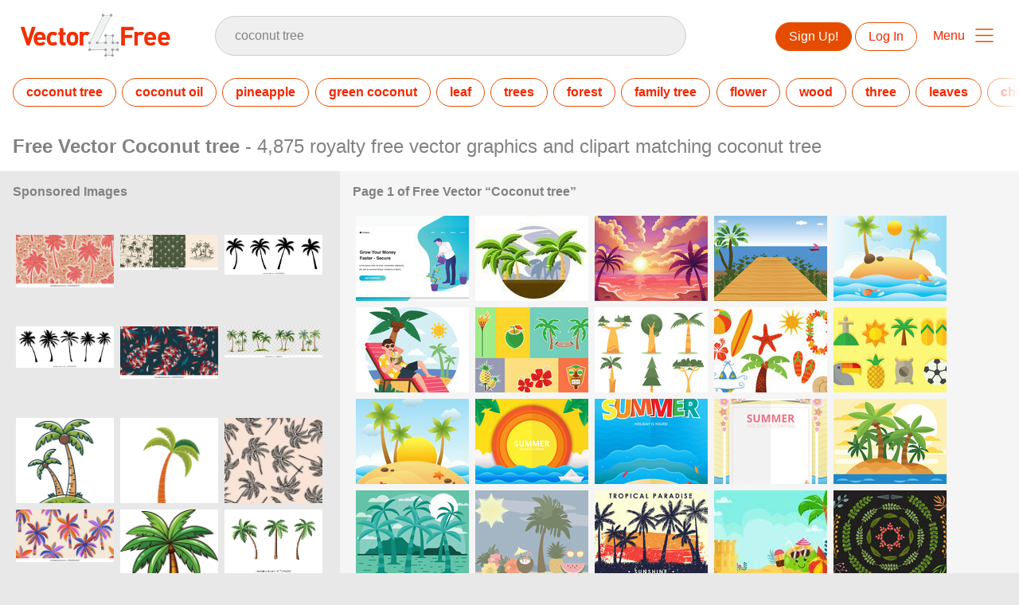

--- FILE ---
content_type: text/html; charset=utf-8
request_url: https://www.vector4free.com/free-vectors/coconut-tree
body_size: 38288
content:
<!DOCTYPE html>
<html>
<head>
  <script type="text/javascript">
  window.pageview_guid = '038c5469-5302-4919-bebf-72e7ffcbfed6';
  if ( window.self !== window.top ) {
    window.top.location.href=window.location.href;
  }
  window.sstk_domain = 'vector4free';
  window.sstk_id = '116958';
  window.indirect_ad_id = '1636631';
  window.direct_ad_id = '1636534';
  window.direct_traffic_category = 'T1';
  window.indirect_traffic_category = 'T1';
</script>
<link href="https://www.vector4free.com/free-vectors/coconut-tree" rel="canonical" />
<link rel="shortcut icon" type="image/x-icon" href="/v4free_favicon.png" />
<meta charset="utf-8">
<meta http-equiv="X-UA-Compatible" content="IE=edge,chrome=1">
<script type="text/javascript">window.NREUM||(NREUM={});NREUM.info={"beacon":"bam.nr-data.net","errorBeacon":"bam.nr-data.net","licenseKey":"NRJS-6fe743bca7c08af9706","applicationID":"1474700070","transactionName":"IQwPEUdXXlwARktEBwMRAg1QSx1TF1EFQwc=","queueTime":0,"applicationTime":416,"agent":""}</script>
<script type="text/javascript">(window.NREUM||(NREUM={})).init={privacy:{cookies_enabled:true},ajax:{deny_list:["bam.nr-data.net"]},feature_flags:["soft_nav"],distributed_tracing:{enabled:true}};(window.NREUM||(NREUM={})).loader_config={agentID:"1588668519",accountID:"3265067",trustKey:"3265067",xpid:"VwQBVFZVDxABUFZWAAEHVlMB",licenseKey:"NRJS-6fe743bca7c08af9706",applicationID:"1474700070",browserID:"1588668519"};;/*! For license information please see nr-loader-spa-1.308.0.min.js.LICENSE.txt */
(()=>{var e,t,r={384:(e,t,r)=>{"use strict";r.d(t,{NT:()=>a,US:()=>u,Zm:()=>o,bQ:()=>d,dV:()=>c,pV:()=>l});var n=r(6154),i=r(1863),s=r(1910);const a={beacon:"bam.nr-data.net",errorBeacon:"bam.nr-data.net"};function o(){return n.gm.NREUM||(n.gm.NREUM={}),void 0===n.gm.newrelic&&(n.gm.newrelic=n.gm.NREUM),n.gm.NREUM}function c(){let e=o();return e.o||(e.o={ST:n.gm.setTimeout,SI:n.gm.setImmediate||n.gm.setInterval,CT:n.gm.clearTimeout,XHR:n.gm.XMLHttpRequest,REQ:n.gm.Request,EV:n.gm.Event,PR:n.gm.Promise,MO:n.gm.MutationObserver,FETCH:n.gm.fetch,WS:n.gm.WebSocket},(0,s.i)(...Object.values(e.o))),e}function d(e,t){let r=o();r.initializedAgents??={},t.initializedAt={ms:(0,i.t)(),date:new Date},r.initializedAgents[e]=t}function u(e,t){o()[e]=t}function l(){return function(){let e=o();const t=e.info||{};e.info={beacon:a.beacon,errorBeacon:a.errorBeacon,...t}}(),function(){let e=o();const t=e.init||{};e.init={...t}}(),c(),function(){let e=o();const t=e.loader_config||{};e.loader_config={...t}}(),o()}},782:(e,t,r)=>{"use strict";r.d(t,{T:()=>n});const n=r(860).K7.pageViewTiming},860:(e,t,r)=>{"use strict";r.d(t,{$J:()=>u,K7:()=>c,P3:()=>d,XX:()=>i,Yy:()=>o,df:()=>s,qY:()=>n,v4:()=>a});const n="events",i="jserrors",s="browser/blobs",a="rum",o="browser/logs",c={ajax:"ajax",genericEvents:"generic_events",jserrors:i,logging:"logging",metrics:"metrics",pageAction:"page_action",pageViewEvent:"page_view_event",pageViewTiming:"page_view_timing",sessionReplay:"session_replay",sessionTrace:"session_trace",softNav:"soft_navigations",spa:"spa"},d={[c.pageViewEvent]:1,[c.pageViewTiming]:2,[c.metrics]:3,[c.jserrors]:4,[c.spa]:5,[c.ajax]:6,[c.sessionTrace]:7,[c.softNav]:8,[c.sessionReplay]:9,[c.logging]:10,[c.genericEvents]:11},u={[c.pageViewEvent]:a,[c.pageViewTiming]:n,[c.ajax]:n,[c.spa]:n,[c.softNav]:n,[c.metrics]:i,[c.jserrors]:i,[c.sessionTrace]:s,[c.sessionReplay]:s,[c.logging]:o,[c.genericEvents]:"ins"}},944:(e,t,r)=>{"use strict";r.d(t,{R:()=>i});var n=r(3241);function i(e,t){"function"==typeof console.debug&&(console.debug("New Relic Warning: https://github.com/newrelic/newrelic-browser-agent/blob/main/docs/warning-codes.md#".concat(e),t),(0,n.W)({agentIdentifier:null,drained:null,type:"data",name:"warn",feature:"warn",data:{code:e,secondary:t}}))}},993:(e,t,r)=>{"use strict";r.d(t,{A$:()=>s,ET:()=>a,TZ:()=>o,p_:()=>i});var n=r(860);const i={ERROR:"ERROR",WARN:"WARN",INFO:"INFO",DEBUG:"DEBUG",TRACE:"TRACE"},s={OFF:0,ERROR:1,WARN:2,INFO:3,DEBUG:4,TRACE:5},a="log",o=n.K7.logging},1541:(e,t,r)=>{"use strict";r.d(t,{U:()=>i,f:()=>n});const n={MFE:"MFE",BA:"BA"};function i(e,t){if(2!==t?.harvestEndpointVersion)return{};const r=t.agentRef.runtime.appMetadata.agents[0].entityGuid;return e?{"source.id":e.id,"source.name":e.name,"source.type":e.type,"parent.id":e.parent?.id||r,"parent.type":e.parent?.type||n.BA}:{"entity.guid":r,appId:t.agentRef.info.applicationID}}},1687:(e,t,r)=>{"use strict";r.d(t,{Ak:()=>d,Ze:()=>h,x3:()=>u});var n=r(3241),i=r(7836),s=r(3606),a=r(860),o=r(2646);const c={};function d(e,t){const r={staged:!1,priority:a.P3[t]||0};l(e),c[e].get(t)||c[e].set(t,r)}function u(e,t){e&&c[e]&&(c[e].get(t)&&c[e].delete(t),p(e,t,!1),c[e].size&&f(e))}function l(e){if(!e)throw new Error("agentIdentifier required");c[e]||(c[e]=new Map)}function h(e="",t="feature",r=!1){if(l(e),!e||!c[e].get(t)||r)return p(e,t);c[e].get(t).staged=!0,f(e)}function f(e){const t=Array.from(c[e]);t.every(([e,t])=>t.staged)&&(t.sort((e,t)=>e[1].priority-t[1].priority),t.forEach(([t])=>{c[e].delete(t),p(e,t)}))}function p(e,t,r=!0){const a=e?i.ee.get(e):i.ee,c=s.i.handlers;if(!a.aborted&&a.backlog&&c){if((0,n.W)({agentIdentifier:e,type:"lifecycle",name:"drain",feature:t}),r){const e=a.backlog[t],r=c[t];if(r){for(let t=0;e&&t<e.length;++t)g(e[t],r);Object.entries(r).forEach(([e,t])=>{Object.values(t||{}).forEach(t=>{t[0]?.on&&t[0]?.context()instanceof o.y&&t[0].on(e,t[1])})})}}a.isolatedBacklog||delete c[t],a.backlog[t]=null,a.emit("drain-"+t,[])}}function g(e,t){var r=e[1];Object.values(t[r]||{}).forEach(t=>{var r=e[0];if(t[0]===r){var n=t[1],i=e[3],s=e[2];n.apply(i,s)}})}},1738:(e,t,r)=>{"use strict";r.d(t,{U:()=>f,Y:()=>h});var n=r(3241),i=r(9908),s=r(1863),a=r(944),o=r(5701),c=r(3969),d=r(8362),u=r(860),l=r(4261);function h(e,t,r,s){const h=s||r;!h||h[e]&&h[e]!==d.d.prototype[e]||(h[e]=function(){(0,i.p)(c.xV,["API/"+e+"/called"],void 0,u.K7.metrics,r.ee),(0,n.W)({agentIdentifier:r.agentIdentifier,drained:!!o.B?.[r.agentIdentifier],type:"data",name:"api",feature:l.Pl+e,data:{}});try{return t.apply(this,arguments)}catch(e){(0,a.R)(23,e)}})}function f(e,t,r,n,a){const o=e.info;null===r?delete o.jsAttributes[t]:o.jsAttributes[t]=r,(a||null===r)&&(0,i.p)(l.Pl+n,[(0,s.t)(),t,r],void 0,"session",e.ee)}},1741:(e,t,r)=>{"use strict";r.d(t,{W:()=>s});var n=r(944),i=r(4261);class s{#e(e,...t){if(this[e]!==s.prototype[e])return this[e](...t);(0,n.R)(35,e)}addPageAction(e,t){return this.#e(i.hG,e,t)}register(e){return this.#e(i.eY,e)}recordCustomEvent(e,t){return this.#e(i.fF,e,t)}setPageViewName(e,t){return this.#e(i.Fw,e,t)}setCustomAttribute(e,t,r){return this.#e(i.cD,e,t,r)}noticeError(e,t){return this.#e(i.o5,e,t)}setUserId(e,t=!1){return this.#e(i.Dl,e,t)}setApplicationVersion(e){return this.#e(i.nb,e)}setErrorHandler(e){return this.#e(i.bt,e)}addRelease(e,t){return this.#e(i.k6,e,t)}log(e,t){return this.#e(i.$9,e,t)}start(){return this.#e(i.d3)}finished(e){return this.#e(i.BL,e)}recordReplay(){return this.#e(i.CH)}pauseReplay(){return this.#e(i.Tb)}addToTrace(e){return this.#e(i.U2,e)}setCurrentRouteName(e){return this.#e(i.PA,e)}interaction(e){return this.#e(i.dT,e)}wrapLogger(e,t,r){return this.#e(i.Wb,e,t,r)}measure(e,t){return this.#e(i.V1,e,t)}consent(e){return this.#e(i.Pv,e)}}},1863:(e,t,r)=>{"use strict";function n(){return Math.floor(performance.now())}r.d(t,{t:()=>n})},1910:(e,t,r)=>{"use strict";r.d(t,{i:()=>s});var n=r(944);const i=new Map;function s(...e){return e.every(e=>{if(i.has(e))return i.get(e);const t="function"==typeof e?e.toString():"",r=t.includes("[native code]"),s=t.includes("nrWrapper");return r||s||(0,n.R)(64,e?.name||t),i.set(e,r),r})}},2555:(e,t,r)=>{"use strict";r.d(t,{D:()=>o,f:()=>a});var n=r(384),i=r(8122);const s={beacon:n.NT.beacon,errorBeacon:n.NT.errorBeacon,licenseKey:void 0,applicationID:void 0,sa:void 0,queueTime:void 0,applicationTime:void 0,ttGuid:void 0,user:void 0,account:void 0,product:void 0,extra:void 0,jsAttributes:{},userAttributes:void 0,atts:void 0,transactionName:void 0,tNamePlain:void 0};function a(e){try{return!!e.licenseKey&&!!e.errorBeacon&&!!e.applicationID}catch(e){return!1}}const o=e=>(0,i.a)(e,s)},2614:(e,t,r)=>{"use strict";r.d(t,{BB:()=>a,H3:()=>n,g:()=>d,iL:()=>c,tS:()=>o,uh:()=>i,wk:()=>s});const n="NRBA",i="SESSION",s=144e5,a=18e5,o={STARTED:"session-started",PAUSE:"session-pause",RESET:"session-reset",RESUME:"session-resume",UPDATE:"session-update"},c={SAME_TAB:"same-tab",CROSS_TAB:"cross-tab"},d={OFF:0,FULL:1,ERROR:2}},2646:(e,t,r)=>{"use strict";r.d(t,{y:()=>n});class n{constructor(e){this.contextId=e}}},2843:(e,t,r)=>{"use strict";r.d(t,{G:()=>s,u:()=>i});var n=r(3878);function i(e,t=!1,r,i){(0,n.DD)("visibilitychange",function(){if(t)return void("hidden"===document.visibilityState&&e());e(document.visibilityState)},r,i)}function s(e,t,r){(0,n.sp)("pagehide",e,t,r)}},3241:(e,t,r)=>{"use strict";r.d(t,{W:()=>s});var n=r(6154);const i="newrelic";function s(e={}){try{n.gm.dispatchEvent(new CustomEvent(i,{detail:e}))}catch(e){}}},3304:(e,t,r)=>{"use strict";r.d(t,{A:()=>s});var n=r(7836);const i=()=>{const e=new WeakSet;return(t,r)=>{if("object"==typeof r&&null!==r){if(e.has(r))return;e.add(r)}return r}};function s(e){try{return JSON.stringify(e,i())??""}catch(e){try{n.ee.emit("internal-error",[e])}catch(e){}return""}}},3333:(e,t,r)=>{"use strict";r.d(t,{$v:()=>u,TZ:()=>n,Xh:()=>c,Zp:()=>i,kd:()=>d,mq:()=>o,nf:()=>a,qN:()=>s});const n=r(860).K7.genericEvents,i=["auxclick","click","copy","keydown","paste","scrollend"],s=["focus","blur"],a=4,o=1e3,c=2e3,d=["PageAction","UserAction","BrowserPerformance"],u={RESOURCES:"experimental.resources",REGISTER:"register"}},3434:(e,t,r)=>{"use strict";r.d(t,{Jt:()=>s,YM:()=>d});var n=r(7836),i=r(5607);const s="nr@original:".concat(i.W),a=50;var o=Object.prototype.hasOwnProperty,c=!1;function d(e,t){return e||(e=n.ee),r.inPlace=function(e,t,n,i,s){n||(n="");const a="-"===n.charAt(0);for(let o=0;o<t.length;o++){const c=t[o],d=e[c];l(d)||(e[c]=r(d,a?c+n:n,i,c,s))}},r.flag=s,r;function r(t,r,n,c,d){return l(t)?t:(r||(r=""),nrWrapper[s]=t,function(e,t,r){if(Object.defineProperty&&Object.keys)try{return Object.keys(e).forEach(function(r){Object.defineProperty(t,r,{get:function(){return e[r]},set:function(t){return e[r]=t,t}})}),t}catch(e){u([e],r)}for(var n in e)o.call(e,n)&&(t[n]=e[n])}(t,nrWrapper,e),nrWrapper);function nrWrapper(){var s,o,l,h;let f;try{o=this,s=[...arguments],l="function"==typeof n?n(s,o):n||{}}catch(t){u([t,"",[s,o,c],l],e)}i(r+"start",[s,o,c],l,d);const p=performance.now();let g;try{return h=t.apply(o,s),g=performance.now(),h}catch(e){throw g=performance.now(),i(r+"err",[s,o,e],l,d),f=e,f}finally{const e=g-p,t={start:p,end:g,duration:e,isLongTask:e>=a,methodName:c,thrownError:f};t.isLongTask&&i("long-task",[t,o],l,d),i(r+"end",[s,o,h],l,d)}}}function i(r,n,i,s){if(!c||t){var a=c;c=!0;try{e.emit(r,n,i,t,s)}catch(t){u([t,r,n,i],e)}c=a}}}function u(e,t){t||(t=n.ee);try{t.emit("internal-error",e)}catch(e){}}function l(e){return!(e&&"function"==typeof e&&e.apply&&!e[s])}},3606:(e,t,r)=>{"use strict";r.d(t,{i:()=>s});var n=r(9908);s.on=a;var i=s.handlers={};function s(e,t,r,s){a(s||n.d,i,e,t,r)}function a(e,t,r,i,s){s||(s="feature"),e||(e=n.d);var a=t[s]=t[s]||{};(a[r]=a[r]||[]).push([e,i])}},3738:(e,t,r)=>{"use strict";r.d(t,{He:()=>i,Kp:()=>o,Lc:()=>d,Rz:()=>u,TZ:()=>n,bD:()=>s,d3:()=>a,jx:()=>l,sl:()=>h,uP:()=>c});const n=r(860).K7.sessionTrace,i="bstResource",s="resource",a="-start",o="-end",c="fn"+a,d="fn"+o,u="pushState",l=1e3,h=3e4},3785:(e,t,r)=>{"use strict";r.d(t,{R:()=>c,b:()=>d});var n=r(9908),i=r(1863),s=r(860),a=r(3969),o=r(993);function c(e,t,r={},c=o.p_.INFO,d=!0,u,l=(0,i.t)()){(0,n.p)(a.xV,["API/logging/".concat(c.toLowerCase(),"/called")],void 0,s.K7.metrics,e),(0,n.p)(o.ET,[l,t,r,c,d,u],void 0,s.K7.logging,e)}function d(e){return"string"==typeof e&&Object.values(o.p_).some(t=>t===e.toUpperCase().trim())}},3878:(e,t,r)=>{"use strict";function n(e,t){return{capture:e,passive:!1,signal:t}}function i(e,t,r=!1,i){window.addEventListener(e,t,n(r,i))}function s(e,t,r=!1,i){document.addEventListener(e,t,n(r,i))}r.d(t,{DD:()=>s,jT:()=>n,sp:()=>i})},3962:(e,t,r)=>{"use strict";r.d(t,{AM:()=>a,O2:()=>l,OV:()=>s,Qu:()=>h,TZ:()=>c,ih:()=>f,pP:()=>o,t1:()=>u,tC:()=>i,wD:()=>d});var n=r(860);const i=["click","keydown","submit"],s="popstate",a="api",o="initialPageLoad",c=n.K7.softNav,d=5e3,u=500,l={INITIAL_PAGE_LOAD:"",ROUTE_CHANGE:1,UNSPECIFIED:2},h={INTERACTION:1,AJAX:2,CUSTOM_END:3,CUSTOM_TRACER:4},f={IP:"in progress",PF:"pending finish",FIN:"finished",CAN:"cancelled"}},3969:(e,t,r)=>{"use strict";r.d(t,{TZ:()=>n,XG:()=>o,rs:()=>i,xV:()=>a,z_:()=>s});const n=r(860).K7.metrics,i="sm",s="cm",a="storeSupportabilityMetrics",o="storeEventMetrics"},4234:(e,t,r)=>{"use strict";r.d(t,{W:()=>s});var n=r(7836),i=r(1687);class s{constructor(e,t){this.agentIdentifier=e,this.ee=n.ee.get(e),this.featureName=t,this.blocked=!1}deregisterDrain(){(0,i.x3)(this.agentIdentifier,this.featureName)}}},4261:(e,t,r)=>{"use strict";r.d(t,{$9:()=>u,BL:()=>c,CH:()=>p,Dl:()=>R,Fw:()=>w,PA:()=>v,Pl:()=>n,Pv:()=>A,Tb:()=>h,U2:()=>a,V1:()=>E,Wb:()=>T,bt:()=>y,cD:()=>b,d3:()=>x,dT:()=>d,eY:()=>g,fF:()=>f,hG:()=>s,hw:()=>i,k6:()=>o,nb:()=>m,o5:()=>l});const n="api-",i=n+"ixn-",s="addPageAction",a="addToTrace",o="addRelease",c="finished",d="interaction",u="log",l="noticeError",h="pauseReplay",f="recordCustomEvent",p="recordReplay",g="register",m="setApplicationVersion",v="setCurrentRouteName",b="setCustomAttribute",y="setErrorHandler",w="setPageViewName",R="setUserId",x="start",T="wrapLogger",E="measure",A="consent"},5205:(e,t,r)=>{"use strict";r.d(t,{j:()=>S});var n=r(384),i=r(1741);var s=r(2555),a=r(3333);const o=e=>{if(!e||"string"!=typeof e)return!1;try{document.createDocumentFragment().querySelector(e)}catch{return!1}return!0};var c=r(2614),d=r(944),u=r(8122);const l="[data-nr-mask]",h=e=>(0,u.a)(e,(()=>{const e={feature_flags:[],experimental:{allow_registered_children:!1,resources:!1},mask_selector:"*",block_selector:"[data-nr-block]",mask_input_options:{color:!1,date:!1,"datetime-local":!1,email:!1,month:!1,number:!1,range:!1,search:!1,tel:!1,text:!1,time:!1,url:!1,week:!1,textarea:!1,select:!1,password:!0}};return{ajax:{deny_list:void 0,block_internal:!0,enabled:!0,autoStart:!0},api:{get allow_registered_children(){return e.feature_flags.includes(a.$v.REGISTER)||e.experimental.allow_registered_children},set allow_registered_children(t){e.experimental.allow_registered_children=t},duplicate_registered_data:!1},browser_consent_mode:{enabled:!1},distributed_tracing:{enabled:void 0,exclude_newrelic_header:void 0,cors_use_newrelic_header:void 0,cors_use_tracecontext_headers:void 0,allowed_origins:void 0},get feature_flags(){return e.feature_flags},set feature_flags(t){e.feature_flags=t},generic_events:{enabled:!0,autoStart:!0},harvest:{interval:30},jserrors:{enabled:!0,autoStart:!0},logging:{enabled:!0,autoStart:!0},metrics:{enabled:!0,autoStart:!0},obfuscate:void 0,page_action:{enabled:!0},page_view_event:{enabled:!0,autoStart:!0},page_view_timing:{enabled:!0,autoStart:!0},performance:{capture_marks:!1,capture_measures:!1,capture_detail:!0,resources:{get enabled(){return e.feature_flags.includes(a.$v.RESOURCES)||e.experimental.resources},set enabled(t){e.experimental.resources=t},asset_types:[],first_party_domains:[],ignore_newrelic:!0}},privacy:{cookies_enabled:!0},proxy:{assets:void 0,beacon:void 0},session:{expiresMs:c.wk,inactiveMs:c.BB},session_replay:{autoStart:!0,enabled:!1,preload:!1,sampling_rate:10,error_sampling_rate:100,collect_fonts:!1,inline_images:!1,fix_stylesheets:!0,mask_all_inputs:!0,get mask_text_selector(){return e.mask_selector},set mask_text_selector(t){o(t)?e.mask_selector="".concat(t,",").concat(l):""===t||null===t?e.mask_selector=l:(0,d.R)(5,t)},get block_class(){return"nr-block"},get ignore_class(){return"nr-ignore"},get mask_text_class(){return"nr-mask"},get block_selector(){return e.block_selector},set block_selector(t){o(t)?e.block_selector+=",".concat(t):""!==t&&(0,d.R)(6,t)},get mask_input_options(){return e.mask_input_options},set mask_input_options(t){t&&"object"==typeof t?e.mask_input_options={...t,password:!0}:(0,d.R)(7,t)}},session_trace:{enabled:!0,autoStart:!0},soft_navigations:{enabled:!0,autoStart:!0},spa:{enabled:!0,autoStart:!0},ssl:void 0,user_actions:{enabled:!0,elementAttributes:["id","className","tagName","type"]}}})());var f=r(6154),p=r(9324);let g=0;const m={buildEnv:p.F3,distMethod:p.Xs,version:p.xv,originTime:f.WN},v={consented:!1},b={appMetadata:{},get consented(){return this.session?.state?.consent||v.consented},set consented(e){v.consented=e},customTransaction:void 0,denyList:void 0,disabled:!1,harvester:void 0,isolatedBacklog:!1,isRecording:!1,loaderType:void 0,maxBytes:3e4,obfuscator:void 0,onerror:void 0,ptid:void 0,releaseIds:{},session:void 0,timeKeeper:void 0,registeredEntities:[],jsAttributesMetadata:{bytes:0},get harvestCount(){return++g}},y=e=>{const t=(0,u.a)(e,b),r=Object.keys(m).reduce((e,t)=>(e[t]={value:m[t],writable:!1,configurable:!0,enumerable:!0},e),{});return Object.defineProperties(t,r)};var w=r(5701);const R=e=>{const t=e.startsWith("http");e+="/",r.p=t?e:"https://"+e};var x=r(7836),T=r(3241);const E={accountID:void 0,trustKey:void 0,agentID:void 0,licenseKey:void 0,applicationID:void 0,xpid:void 0},A=e=>(0,u.a)(e,E),_=new Set;function S(e,t={},r,a){let{init:o,info:c,loader_config:d,runtime:u={},exposed:l=!0}=t;if(!c){const e=(0,n.pV)();o=e.init,c=e.info,d=e.loader_config}e.init=h(o||{}),e.loader_config=A(d||{}),c.jsAttributes??={},f.bv&&(c.jsAttributes.isWorker=!0),e.info=(0,s.D)(c);const p=e.init,g=[c.beacon,c.errorBeacon];_.has(e.agentIdentifier)||(p.proxy.assets&&(R(p.proxy.assets),g.push(p.proxy.assets)),p.proxy.beacon&&g.push(p.proxy.beacon),e.beacons=[...g],function(e){const t=(0,n.pV)();Object.getOwnPropertyNames(i.W.prototype).forEach(r=>{const n=i.W.prototype[r];if("function"!=typeof n||"constructor"===n)return;let s=t[r];e[r]&&!1!==e.exposed&&"micro-agent"!==e.runtime?.loaderType&&(t[r]=(...t)=>{const n=e[r](...t);return s?s(...t):n})})}(e),(0,n.US)("activatedFeatures",w.B)),u.denyList=[...p.ajax.deny_list||[],...p.ajax.block_internal?g:[]],u.ptid=e.agentIdentifier,u.loaderType=r,e.runtime=y(u),_.has(e.agentIdentifier)||(e.ee=x.ee.get(e.agentIdentifier),e.exposed=l,(0,T.W)({agentIdentifier:e.agentIdentifier,drained:!!w.B?.[e.agentIdentifier],type:"lifecycle",name:"initialize",feature:void 0,data:e.config})),_.add(e.agentIdentifier)}},5270:(e,t,r)=>{"use strict";r.d(t,{Aw:()=>a,SR:()=>s,rF:()=>o});var n=r(384),i=r(7767);function s(e){return!!(0,n.dV)().o.MO&&(0,i.V)(e)&&!0===e?.session_trace.enabled}function a(e){return!0===e?.session_replay.preload&&s(e)}function o(e,t){try{if("string"==typeof t?.type){if("password"===t.type.toLowerCase())return"*".repeat(e?.length||0);if(void 0!==t?.dataset?.nrUnmask||t?.classList?.contains("nr-unmask"))return e}}catch(e){}return"string"==typeof e?e.replace(/[\S]/g,"*"):"*".repeat(e?.length||0)}},5289:(e,t,r)=>{"use strict";r.d(t,{GG:()=>a,Qr:()=>c,sB:()=>o});var n=r(3878),i=r(6389);function s(){return"undefined"==typeof document||"complete"===document.readyState}function a(e,t){if(s())return e();const r=(0,i.J)(e),a=setInterval(()=>{s()&&(clearInterval(a),r())},500);(0,n.sp)("load",r,t)}function o(e){if(s())return e();(0,n.DD)("DOMContentLoaded",e)}function c(e){if(s())return e();(0,n.sp)("popstate",e)}},5607:(e,t,r)=>{"use strict";r.d(t,{W:()=>n});const n=(0,r(9566).bz)()},5701:(e,t,r)=>{"use strict";r.d(t,{B:()=>s,t:()=>a});var n=r(3241);const i=new Set,s={};function a(e,t){const r=t.agentIdentifier;s[r]??={},e&&"object"==typeof e&&(i.has(r)||(t.ee.emit("rumresp",[e]),s[r]=e,i.add(r),(0,n.W)({agentIdentifier:r,loaded:!0,drained:!0,type:"lifecycle",name:"load",feature:void 0,data:e})))}},6154:(e,t,r)=>{"use strict";r.d(t,{OF:()=>d,RI:()=>i,WN:()=>h,bv:()=>s,eN:()=>f,gm:()=>a,lR:()=>l,m:()=>c,mw:()=>o,sb:()=>u});var n=r(1863);const i="undefined"!=typeof window&&!!window.document,s="undefined"!=typeof WorkerGlobalScope&&("undefined"!=typeof self&&self instanceof WorkerGlobalScope&&self.navigator instanceof WorkerNavigator||"undefined"!=typeof globalThis&&globalThis instanceof WorkerGlobalScope&&globalThis.navigator instanceof WorkerNavigator),a=i?window:"undefined"!=typeof WorkerGlobalScope&&("undefined"!=typeof self&&self instanceof WorkerGlobalScope&&self||"undefined"!=typeof globalThis&&globalThis instanceof WorkerGlobalScope&&globalThis),o=Boolean("hidden"===a?.document?.visibilityState),c=""+a?.location,d=/iPad|iPhone|iPod/.test(a.navigator?.userAgent),u=d&&"undefined"==typeof SharedWorker,l=(()=>{const e=a.navigator?.userAgent?.match(/Firefox[/\s](\d+\.\d+)/);return Array.isArray(e)&&e.length>=2?+e[1]:0})(),h=Date.now()-(0,n.t)(),f=()=>"undefined"!=typeof PerformanceNavigationTiming&&a?.performance?.getEntriesByType("navigation")?.[0]?.responseStart},6344:(e,t,r)=>{"use strict";r.d(t,{BB:()=>u,Qb:()=>l,TZ:()=>i,Ug:()=>a,Vh:()=>s,_s:()=>o,bc:()=>d,yP:()=>c});var n=r(2614);const i=r(860).K7.sessionReplay,s="errorDuringReplay",a=.12,o={DomContentLoaded:0,Load:1,FullSnapshot:2,IncrementalSnapshot:3,Meta:4,Custom:5},c={[n.g.ERROR]:15e3,[n.g.FULL]:3e5,[n.g.OFF]:0},d={RESET:{message:"Session was reset",sm:"Reset"},IMPORT:{message:"Recorder failed to import",sm:"Import"},TOO_MANY:{message:"429: Too Many Requests",sm:"Too-Many"},TOO_BIG:{message:"Payload was too large",sm:"Too-Big"},CROSS_TAB:{message:"Session Entity was set to OFF on another tab",sm:"Cross-Tab"},ENTITLEMENTS:{message:"Session Replay is not allowed and will not be started",sm:"Entitlement"}},u=5e3,l={API:"api",RESUME:"resume",SWITCH_TO_FULL:"switchToFull",INITIALIZE:"initialize",PRELOAD:"preload"}},6389:(e,t,r)=>{"use strict";function n(e,t=500,r={}){const n=r?.leading||!1;let i;return(...r)=>{n&&void 0===i&&(e.apply(this,r),i=setTimeout(()=>{i=clearTimeout(i)},t)),n||(clearTimeout(i),i=setTimeout(()=>{e.apply(this,r)},t))}}function i(e){let t=!1;return(...r)=>{t||(t=!0,e.apply(this,r))}}r.d(t,{J:()=>i,s:()=>n})},6630:(e,t,r)=>{"use strict";r.d(t,{T:()=>n});const n=r(860).K7.pageViewEvent},6774:(e,t,r)=>{"use strict";r.d(t,{T:()=>n});const n=r(860).K7.jserrors},7295:(e,t,r)=>{"use strict";r.d(t,{Xv:()=>a,gX:()=>i,iW:()=>s});var n=[];function i(e){if(!e||s(e))return!1;if(0===n.length)return!0;if("*"===n[0].hostname)return!1;for(var t=0;t<n.length;t++){var r=n[t];if(r.hostname.test(e.hostname)&&r.pathname.test(e.pathname))return!1}return!0}function s(e){return void 0===e.hostname}function a(e){if(n=[],e&&e.length)for(var t=0;t<e.length;t++){let r=e[t];if(!r)continue;if("*"===r)return void(n=[{hostname:"*"}]);0===r.indexOf("http://")?r=r.substring(7):0===r.indexOf("https://")&&(r=r.substring(8));const i=r.indexOf("/");let s,a;i>0?(s=r.substring(0,i),a=r.substring(i)):(s=r,a="*");let[c]=s.split(":");n.push({hostname:o(c),pathname:o(a,!0)})}}function o(e,t=!1){const r=e.replace(/[.+?^${}()|[\]\\]/g,e=>"\\"+e).replace(/\*/g,".*?");return new RegExp((t?"^":"")+r+"$")}},7485:(e,t,r)=>{"use strict";r.d(t,{D:()=>i});var n=r(6154);function i(e){if(0===(e||"").indexOf("data:"))return{protocol:"data"};try{const t=new URL(e,location.href),r={port:t.port,hostname:t.hostname,pathname:t.pathname,search:t.search,protocol:t.protocol.slice(0,t.protocol.indexOf(":")),sameOrigin:t.protocol===n.gm?.location?.protocol&&t.host===n.gm?.location?.host};return r.port&&""!==r.port||("http:"===t.protocol&&(r.port="80"),"https:"===t.protocol&&(r.port="443")),r.pathname&&""!==r.pathname?r.pathname.startsWith("/")||(r.pathname="/".concat(r.pathname)):r.pathname="/",r}catch(e){return{}}}},7699:(e,t,r)=>{"use strict";r.d(t,{It:()=>s,KC:()=>o,No:()=>i,qh:()=>a});var n=r(860);const i=16e3,s=1e6,a="SESSION_ERROR",o={[n.K7.logging]:!0,[n.K7.genericEvents]:!1,[n.K7.jserrors]:!1,[n.K7.ajax]:!1}},7767:(e,t,r)=>{"use strict";r.d(t,{V:()=>i});var n=r(6154);const i=e=>n.RI&&!0===e?.privacy.cookies_enabled},7836:(e,t,r)=>{"use strict";r.d(t,{P:()=>o,ee:()=>c});var n=r(384),i=r(8990),s=r(2646),a=r(5607);const o="nr@context:".concat(a.W),c=function e(t,r){var n={},a={},u={},l=!1;try{l=16===r.length&&d.initializedAgents?.[r]?.runtime.isolatedBacklog}catch(e){}var h={on:p,addEventListener:p,removeEventListener:function(e,t){var r=n[e];if(!r)return;for(var i=0;i<r.length;i++)r[i]===t&&r.splice(i,1)},emit:function(e,r,n,i,s){!1!==s&&(s=!0);if(c.aborted&&!i)return;t&&s&&t.emit(e,r,n);var o=f(n);g(e).forEach(e=>{e.apply(o,r)});var d=v()[a[e]];d&&d.push([h,e,r,o]);return o},get:m,listeners:g,context:f,buffer:function(e,t){const r=v();if(t=t||"feature",h.aborted)return;Object.entries(e||{}).forEach(([e,n])=>{a[n]=t,t in r||(r[t]=[])})},abort:function(){h._aborted=!0,Object.keys(h.backlog).forEach(e=>{delete h.backlog[e]})},isBuffering:function(e){return!!v()[a[e]]},debugId:r,backlog:l?{}:t&&"object"==typeof t.backlog?t.backlog:{},isolatedBacklog:l};return Object.defineProperty(h,"aborted",{get:()=>{let e=h._aborted||!1;return e||(t&&(e=t.aborted),e)}}),h;function f(e){return e&&e instanceof s.y?e:e?(0,i.I)(e,o,()=>new s.y(o)):new s.y(o)}function p(e,t){n[e]=g(e).concat(t)}function g(e){return n[e]||[]}function m(t){return u[t]=u[t]||e(h,t)}function v(){return h.backlog}}(void 0,"globalEE"),d=(0,n.Zm)();d.ee||(d.ee=c)},8122:(e,t,r)=>{"use strict";r.d(t,{a:()=>i});var n=r(944);function i(e,t){try{if(!e||"object"!=typeof e)return(0,n.R)(3);if(!t||"object"!=typeof t)return(0,n.R)(4);const r=Object.create(Object.getPrototypeOf(t),Object.getOwnPropertyDescriptors(t)),s=0===Object.keys(r).length?e:r;for(let a in s)if(void 0!==e[a])try{if(null===e[a]){r[a]=null;continue}Array.isArray(e[a])&&Array.isArray(t[a])?r[a]=Array.from(new Set([...e[a],...t[a]])):"object"==typeof e[a]&&"object"==typeof t[a]?r[a]=i(e[a],t[a]):r[a]=e[a]}catch(e){r[a]||(0,n.R)(1,e)}return r}catch(e){(0,n.R)(2,e)}}},8139:(e,t,r)=>{"use strict";r.d(t,{u:()=>h});var n=r(7836),i=r(3434),s=r(8990),a=r(6154);const o={},c=a.gm.XMLHttpRequest,d="addEventListener",u="removeEventListener",l="nr@wrapped:".concat(n.P);function h(e){var t=function(e){return(e||n.ee).get("events")}(e);if(o[t.debugId]++)return t;o[t.debugId]=1;var r=(0,i.YM)(t,!0);function h(e){r.inPlace(e,[d,u],"-",p)}function p(e,t){return e[1]}return"getPrototypeOf"in Object&&(a.RI&&f(document,h),c&&f(c.prototype,h),f(a.gm,h)),t.on(d+"-start",function(e,t){var n=e[1];if(null!==n&&("function"==typeof n||"object"==typeof n)&&"newrelic"!==e[0]){var i=(0,s.I)(n,l,function(){var e={object:function(){if("function"!=typeof n.handleEvent)return;return n.handleEvent.apply(n,arguments)},function:n}[typeof n];return e?r(e,"fn-",null,e.name||"anonymous"):n});this.wrapped=e[1]=i}}),t.on(u+"-start",function(e){e[1]=this.wrapped||e[1]}),t}function f(e,t,...r){let n=e;for(;"object"==typeof n&&!Object.prototype.hasOwnProperty.call(n,d);)n=Object.getPrototypeOf(n);n&&t(n,...r)}},8362:(e,t,r)=>{"use strict";r.d(t,{d:()=>s});var n=r(9566),i=r(1741);class s extends i.W{agentIdentifier=(0,n.LA)(16)}},8374:(e,t,r)=>{r.nc=(()=>{try{return document?.currentScript?.nonce}catch(e){}return""})()},8990:(e,t,r)=>{"use strict";r.d(t,{I:()=>i});var n=Object.prototype.hasOwnProperty;function i(e,t,r){if(n.call(e,t))return e[t];var i=r();if(Object.defineProperty&&Object.keys)try{return Object.defineProperty(e,t,{value:i,writable:!0,enumerable:!1}),i}catch(e){}return e[t]=i,i}},9119:(e,t,r)=>{"use strict";r.d(t,{L:()=>s});var n=/([^?#]*)[^#]*(#[^?]*|$).*/,i=/([^?#]*)().*/;function s(e,t){return e?e.replace(t?n:i,"$1$2"):e}},9300:(e,t,r)=>{"use strict";r.d(t,{T:()=>n});const n=r(860).K7.ajax},9324:(e,t,r)=>{"use strict";r.d(t,{AJ:()=>a,F3:()=>i,Xs:()=>s,Yq:()=>o,xv:()=>n});const n="1.308.0",i="PROD",s="CDN",a="@newrelic/rrweb",o="1.0.1"},9566:(e,t,r)=>{"use strict";r.d(t,{LA:()=>o,ZF:()=>c,bz:()=>a,el:()=>d});var n=r(6154);const i="xxxxxxxx-xxxx-4xxx-yxxx-xxxxxxxxxxxx";function s(e,t){return e?15&e[t]:16*Math.random()|0}function a(){const e=n.gm?.crypto||n.gm?.msCrypto;let t,r=0;return e&&e.getRandomValues&&(t=e.getRandomValues(new Uint8Array(30))),i.split("").map(e=>"x"===e?s(t,r++).toString(16):"y"===e?(3&s()|8).toString(16):e).join("")}function o(e){const t=n.gm?.crypto||n.gm?.msCrypto;let r,i=0;t&&t.getRandomValues&&(r=t.getRandomValues(new Uint8Array(e)));const a=[];for(var o=0;o<e;o++)a.push(s(r,i++).toString(16));return a.join("")}function c(){return o(16)}function d(){return o(32)}},9908:(e,t,r)=>{"use strict";r.d(t,{d:()=>n,p:()=>i});var n=r(7836).ee.get("handle");function i(e,t,r,i,s){s?(s.buffer([e],i),s.emit(e,t,r)):(n.buffer([e],i),n.emit(e,t,r))}}},n={};function i(e){var t=n[e];if(void 0!==t)return t.exports;var s=n[e]={exports:{}};return r[e](s,s.exports,i),s.exports}i.m=r,i.d=(e,t)=>{for(var r in t)i.o(t,r)&&!i.o(e,r)&&Object.defineProperty(e,r,{enumerable:!0,get:t[r]})},i.f={},i.e=e=>Promise.all(Object.keys(i.f).reduce((t,r)=>(i.f[r](e,t),t),[])),i.u=e=>({212:"nr-spa-compressor",249:"nr-spa-recorder",478:"nr-spa"}[e]+"-1.308.0.min.js"),i.o=(e,t)=>Object.prototype.hasOwnProperty.call(e,t),e={},t="NRBA-1.308.0.PROD:",i.l=(r,n,s,a)=>{if(e[r])e[r].push(n);else{var o,c;if(void 0!==s)for(var d=document.getElementsByTagName("script"),u=0;u<d.length;u++){var l=d[u];if(l.getAttribute("src")==r||l.getAttribute("data-webpack")==t+s){o=l;break}}if(!o){c=!0;var h={478:"sha512-RSfSVnmHk59T/uIPbdSE0LPeqcEdF4/+XhfJdBuccH5rYMOEZDhFdtnh6X6nJk7hGpzHd9Ujhsy7lZEz/ORYCQ==",249:"sha512-ehJXhmntm85NSqW4MkhfQqmeKFulra3klDyY0OPDUE+sQ3GokHlPh1pmAzuNy//3j4ac6lzIbmXLvGQBMYmrkg==",212:"sha512-B9h4CR46ndKRgMBcK+j67uSR2RCnJfGefU+A7FrgR/k42ovXy5x/MAVFiSvFxuVeEk/pNLgvYGMp1cBSK/G6Fg=="};(o=document.createElement("script")).charset="utf-8",i.nc&&o.setAttribute("nonce",i.nc),o.setAttribute("data-webpack",t+s),o.src=r,0!==o.src.indexOf(window.location.origin+"/")&&(o.crossOrigin="anonymous"),h[a]&&(o.integrity=h[a])}e[r]=[n];var f=(t,n)=>{o.onerror=o.onload=null,clearTimeout(p);var i=e[r];if(delete e[r],o.parentNode&&o.parentNode.removeChild(o),i&&i.forEach(e=>e(n)),t)return t(n)},p=setTimeout(f.bind(null,void 0,{type:"timeout",target:o}),12e4);o.onerror=f.bind(null,o.onerror),o.onload=f.bind(null,o.onload),c&&document.head.appendChild(o)}},i.r=e=>{"undefined"!=typeof Symbol&&Symbol.toStringTag&&Object.defineProperty(e,Symbol.toStringTag,{value:"Module"}),Object.defineProperty(e,"__esModule",{value:!0})},i.p="https://js-agent.newrelic.com/",(()=>{var e={38:0,788:0};i.f.j=(t,r)=>{var n=i.o(e,t)?e[t]:void 0;if(0!==n)if(n)r.push(n[2]);else{var s=new Promise((r,i)=>n=e[t]=[r,i]);r.push(n[2]=s);var a=i.p+i.u(t),o=new Error;i.l(a,r=>{if(i.o(e,t)&&(0!==(n=e[t])&&(e[t]=void 0),n)){var s=r&&("load"===r.type?"missing":r.type),a=r&&r.target&&r.target.src;o.message="Loading chunk "+t+" failed: ("+s+": "+a+")",o.name="ChunkLoadError",o.type=s,o.request=a,n[1](o)}},"chunk-"+t,t)}};var t=(t,r)=>{var n,s,[a,o,c]=r,d=0;if(a.some(t=>0!==e[t])){for(n in o)i.o(o,n)&&(i.m[n]=o[n]);if(c)c(i)}for(t&&t(r);d<a.length;d++)s=a[d],i.o(e,s)&&e[s]&&e[s][0](),e[s]=0},r=self["webpackChunk:NRBA-1.308.0.PROD"]=self["webpackChunk:NRBA-1.308.0.PROD"]||[];r.forEach(t.bind(null,0)),r.push=t.bind(null,r.push.bind(r))})(),(()=>{"use strict";i(8374);var e=i(8362),t=i(860);const r=Object.values(t.K7);var n=i(5205);var s=i(9908),a=i(1863),o=i(4261),c=i(1738);var d=i(1687),u=i(4234),l=i(5289),h=i(6154),f=i(944),p=i(5270),g=i(7767),m=i(6389),v=i(7699);class b extends u.W{constructor(e,t){super(e.agentIdentifier,t),this.agentRef=e,this.abortHandler=void 0,this.featAggregate=void 0,this.loadedSuccessfully=void 0,this.onAggregateImported=new Promise(e=>{this.loadedSuccessfully=e}),this.deferred=Promise.resolve(),!1===e.init[this.featureName].autoStart?this.deferred=new Promise((t,r)=>{this.ee.on("manual-start-all",(0,m.J)(()=>{(0,d.Ak)(e.agentIdentifier,this.featureName),t()}))}):(0,d.Ak)(e.agentIdentifier,t)}importAggregator(e,t,r={}){if(this.featAggregate)return;const n=async()=>{let n;await this.deferred;try{if((0,g.V)(e.init)){const{setupAgentSession:t}=await i.e(478).then(i.bind(i,8766));n=t(e)}}catch(e){(0,f.R)(20,e),this.ee.emit("internal-error",[e]),(0,s.p)(v.qh,[e],void 0,this.featureName,this.ee)}try{if(!this.#t(this.featureName,n,e.init))return(0,d.Ze)(this.agentIdentifier,this.featureName),void this.loadedSuccessfully(!1);const{Aggregate:i}=await t();this.featAggregate=new i(e,r),e.runtime.harvester.initializedAggregates.push(this.featAggregate),this.loadedSuccessfully(!0)}catch(e){(0,f.R)(34,e),this.abortHandler?.(),(0,d.Ze)(this.agentIdentifier,this.featureName,!0),this.loadedSuccessfully(!1),this.ee&&this.ee.abort()}};h.RI?(0,l.GG)(()=>n(),!0):n()}#t(e,r,n){if(this.blocked)return!1;switch(e){case t.K7.sessionReplay:return(0,p.SR)(n)&&!!r;case t.K7.sessionTrace:return!!r;default:return!0}}}var y=i(6630),w=i(2614),R=i(3241);class x extends b{static featureName=y.T;constructor(e){var t;super(e,y.T),this.setupInspectionEvents(e.agentIdentifier),t=e,(0,c.Y)(o.Fw,function(e,r){"string"==typeof e&&("/"!==e.charAt(0)&&(e="/"+e),t.runtime.customTransaction=(r||"http://custom.transaction")+e,(0,s.p)(o.Pl+o.Fw,[(0,a.t)()],void 0,void 0,t.ee))},t),this.importAggregator(e,()=>i.e(478).then(i.bind(i,2467)))}setupInspectionEvents(e){const t=(t,r)=>{t&&(0,R.W)({agentIdentifier:e,timeStamp:t.timeStamp,loaded:"complete"===t.target.readyState,type:"window",name:r,data:t.target.location+""})};(0,l.sB)(e=>{t(e,"DOMContentLoaded")}),(0,l.GG)(e=>{t(e,"load")}),(0,l.Qr)(e=>{t(e,"navigate")}),this.ee.on(w.tS.UPDATE,(t,r)=>{(0,R.W)({agentIdentifier:e,type:"lifecycle",name:"session",data:r})})}}var T=i(384);class E extends e.d{constructor(e){var t;(super(),h.gm)?(this.features={},(0,T.bQ)(this.agentIdentifier,this),this.desiredFeatures=new Set(e.features||[]),this.desiredFeatures.add(x),(0,n.j)(this,e,e.loaderType||"agent"),t=this,(0,c.Y)(o.cD,function(e,r,n=!1){if("string"==typeof e){if(["string","number","boolean"].includes(typeof r)||null===r)return(0,c.U)(t,e,r,o.cD,n);(0,f.R)(40,typeof r)}else(0,f.R)(39,typeof e)},t),function(e){(0,c.Y)(o.Dl,function(t,r=!1){if("string"!=typeof t&&null!==t)return void(0,f.R)(41,typeof t);const n=e.info.jsAttributes["enduser.id"];r&&null!=n&&n!==t?(0,s.p)(o.Pl+"setUserIdAndResetSession",[t],void 0,"session",e.ee):(0,c.U)(e,"enduser.id",t,o.Dl,!0)},e)}(this),function(e){(0,c.Y)(o.nb,function(t){if("string"==typeof t||null===t)return(0,c.U)(e,"application.version",t,o.nb,!1);(0,f.R)(42,typeof t)},e)}(this),function(e){(0,c.Y)(o.d3,function(){e.ee.emit("manual-start-all")},e)}(this),function(e){(0,c.Y)(o.Pv,function(t=!0){if("boolean"==typeof t){if((0,s.p)(o.Pl+o.Pv,[t],void 0,"session",e.ee),e.runtime.consented=t,t){const t=e.features.page_view_event;t.onAggregateImported.then(e=>{const r=t.featAggregate;e&&!r.sentRum&&r.sendRum()})}}else(0,f.R)(65,typeof t)},e)}(this),this.run()):(0,f.R)(21)}get config(){return{info:this.info,init:this.init,loader_config:this.loader_config,runtime:this.runtime}}get api(){return this}run(){try{const e=function(e){const t={};return r.forEach(r=>{t[r]=!!e[r]?.enabled}),t}(this.init),n=[...this.desiredFeatures];n.sort((e,r)=>t.P3[e.featureName]-t.P3[r.featureName]),n.forEach(r=>{if(!e[r.featureName]&&r.featureName!==t.K7.pageViewEvent)return;if(r.featureName===t.K7.spa)return void(0,f.R)(67);const n=function(e){switch(e){case t.K7.ajax:return[t.K7.jserrors];case t.K7.sessionTrace:return[t.K7.ajax,t.K7.pageViewEvent];case t.K7.sessionReplay:return[t.K7.sessionTrace];case t.K7.pageViewTiming:return[t.K7.pageViewEvent];default:return[]}}(r.featureName).filter(e=>!(e in this.features));n.length>0&&(0,f.R)(36,{targetFeature:r.featureName,missingDependencies:n}),this.features[r.featureName]=new r(this)})}catch(e){(0,f.R)(22,e);for(const e in this.features)this.features[e].abortHandler?.();const t=(0,T.Zm)();delete t.initializedAgents[this.agentIdentifier]?.features,delete this.sharedAggregator;return t.ee.get(this.agentIdentifier).abort(),!1}}}var A=i(2843),_=i(782);class S extends b{static featureName=_.T;constructor(e){super(e,_.T),h.RI&&((0,A.u)(()=>(0,s.p)("docHidden",[(0,a.t)()],void 0,_.T,this.ee),!0),(0,A.G)(()=>(0,s.p)("winPagehide",[(0,a.t)()],void 0,_.T,this.ee)),this.importAggregator(e,()=>i.e(478).then(i.bind(i,9917))))}}var O=i(3969);class I extends b{static featureName=O.TZ;constructor(e){super(e,O.TZ),h.RI&&document.addEventListener("securitypolicyviolation",e=>{(0,s.p)(O.xV,["Generic/CSPViolation/Detected"],void 0,this.featureName,this.ee)}),this.importAggregator(e,()=>i.e(478).then(i.bind(i,6555)))}}var N=i(6774),P=i(3878),k=i(3304);class D{constructor(e,t,r,n,i){this.name="UncaughtError",this.message="string"==typeof e?e:(0,k.A)(e),this.sourceURL=t,this.line=r,this.column=n,this.__newrelic=i}}function C(e){return M(e)?e:new D(void 0!==e?.message?e.message:e,e?.filename||e?.sourceURL,e?.lineno||e?.line,e?.colno||e?.col,e?.__newrelic,e?.cause)}function j(e){const t="Unhandled Promise Rejection: ";if(!e?.reason)return;if(M(e.reason)){try{e.reason.message.startsWith(t)||(e.reason.message=t+e.reason.message)}catch(e){}return C(e.reason)}const r=C(e.reason);return(r.message||"").startsWith(t)||(r.message=t+r.message),r}function L(e){if(e.error instanceof SyntaxError&&!/:\d+$/.test(e.error.stack?.trim())){const t=new D(e.message,e.filename,e.lineno,e.colno,e.error.__newrelic,e.cause);return t.name=SyntaxError.name,t}return M(e.error)?e.error:C(e)}function M(e){return e instanceof Error&&!!e.stack}function H(e,r,n,i,o=(0,a.t)()){"string"==typeof e&&(e=new Error(e)),(0,s.p)("err",[e,o,!1,r,n.runtime.isRecording,void 0,i],void 0,t.K7.jserrors,n.ee),(0,s.p)("uaErr",[],void 0,t.K7.genericEvents,n.ee)}var B=i(1541),K=i(993),W=i(3785);function U(e,{customAttributes:t={},level:r=K.p_.INFO}={},n,i,s=(0,a.t)()){(0,W.R)(n.ee,e,t,r,!1,i,s)}function F(e,r,n,i,c=(0,a.t)()){(0,s.p)(o.Pl+o.hG,[c,e,r,i],void 0,t.K7.genericEvents,n.ee)}function V(e,r,n,i,c=(0,a.t)()){const{start:d,end:u,customAttributes:l}=r||{},h={customAttributes:l||{}};if("object"!=typeof h.customAttributes||"string"!=typeof e||0===e.length)return void(0,f.R)(57);const p=(e,t)=>null==e?t:"number"==typeof e?e:e instanceof PerformanceMark?e.startTime:Number.NaN;if(h.start=p(d,0),h.end=p(u,c),Number.isNaN(h.start)||Number.isNaN(h.end))(0,f.R)(57);else{if(h.duration=h.end-h.start,!(h.duration<0))return(0,s.p)(o.Pl+o.V1,[h,e,i],void 0,t.K7.genericEvents,n.ee),h;(0,f.R)(58)}}function G(e,r={},n,i,c=(0,a.t)()){(0,s.p)(o.Pl+o.fF,[c,e,r,i],void 0,t.K7.genericEvents,n.ee)}function z(e){(0,c.Y)(o.eY,function(t){return Y(e,t)},e)}function Y(e,r,n){(0,f.R)(54,"newrelic.register"),r||={},r.type=B.f.MFE,r.licenseKey||=e.info.licenseKey,r.blocked=!1,r.parent=n||{},Array.isArray(r.tags)||(r.tags=[]);const i={};r.tags.forEach(e=>{"name"!==e&&"id"!==e&&(i["source.".concat(e)]=!0)}),r.isolated??=!0;let o=()=>{};const c=e.runtime.registeredEntities;if(!r.isolated){const e=c.find(({metadata:{target:{id:e}}})=>e===r.id&&!r.isolated);if(e)return e}const d=e=>{r.blocked=!0,o=e};function u(e){return"string"==typeof e&&!!e.trim()&&e.trim().length<501||"number"==typeof e}e.init.api.allow_registered_children||d((0,m.J)(()=>(0,f.R)(55))),u(r.id)&&u(r.name)||d((0,m.J)(()=>(0,f.R)(48,r)));const l={addPageAction:(t,n={})=>g(F,[t,{...i,...n},e],r),deregister:()=>{d((0,m.J)(()=>(0,f.R)(68)))},log:(t,n={})=>g(U,[t,{...n,customAttributes:{...i,...n.customAttributes||{}}},e],r),measure:(t,n={})=>g(V,[t,{...n,customAttributes:{...i,...n.customAttributes||{}}},e],r),noticeError:(t,n={})=>g(H,[t,{...i,...n},e],r),register:(t={})=>g(Y,[e,t],l.metadata.target),recordCustomEvent:(t,n={})=>g(G,[t,{...i,...n},e],r),setApplicationVersion:e=>p("application.version",e),setCustomAttribute:(e,t)=>p(e,t),setUserId:e=>p("enduser.id",e),metadata:{customAttributes:i,target:r}},h=()=>(r.blocked&&o(),r.blocked);h()||c.push(l);const p=(e,t)=>{h()||(i[e]=t)},g=(r,n,i)=>{if(h())return;const o=(0,a.t)();(0,s.p)(O.xV,["API/register/".concat(r.name,"/called")],void 0,t.K7.metrics,e.ee);try{if(e.init.api.duplicate_registered_data&&"register"!==r.name){let e=n;if(n[1]instanceof Object){const t={"child.id":i.id,"child.type":i.type};e="customAttributes"in n[1]?[n[0],{...n[1],customAttributes:{...n[1].customAttributes,...t}},...n.slice(2)]:[n[0],{...n[1],...t},...n.slice(2)]}r(...e,void 0,o)}return r(...n,i,o)}catch(e){(0,f.R)(50,e)}};return l}class Z extends b{static featureName=N.T;constructor(e){var t;super(e,N.T),t=e,(0,c.Y)(o.o5,(e,r)=>H(e,r,t),t),function(e){(0,c.Y)(o.bt,function(t){e.runtime.onerror=t},e)}(e),function(e){let t=0;(0,c.Y)(o.k6,function(e,r){++t>10||(this.runtime.releaseIds[e.slice(-200)]=(""+r).slice(-200))},e)}(e),z(e);try{this.removeOnAbort=new AbortController}catch(e){}this.ee.on("internal-error",(t,r)=>{this.abortHandler&&(0,s.p)("ierr",[C(t),(0,a.t)(),!0,{},e.runtime.isRecording,r],void 0,this.featureName,this.ee)}),h.gm.addEventListener("unhandledrejection",t=>{this.abortHandler&&(0,s.p)("err",[j(t),(0,a.t)(),!1,{unhandledPromiseRejection:1},e.runtime.isRecording],void 0,this.featureName,this.ee)},(0,P.jT)(!1,this.removeOnAbort?.signal)),h.gm.addEventListener("error",t=>{this.abortHandler&&(0,s.p)("err",[L(t),(0,a.t)(),!1,{},e.runtime.isRecording],void 0,this.featureName,this.ee)},(0,P.jT)(!1,this.removeOnAbort?.signal)),this.abortHandler=this.#r,this.importAggregator(e,()=>i.e(478).then(i.bind(i,2176)))}#r(){this.removeOnAbort?.abort(),this.abortHandler=void 0}}var q=i(8990);let X=1;function J(e){const t=typeof e;return!e||"object"!==t&&"function"!==t?-1:e===h.gm?0:(0,q.I)(e,"nr@id",function(){return X++})}function Q(e){if("string"==typeof e&&e.length)return e.length;if("object"==typeof e){if("undefined"!=typeof ArrayBuffer&&e instanceof ArrayBuffer&&e.byteLength)return e.byteLength;if("undefined"!=typeof Blob&&e instanceof Blob&&e.size)return e.size;if(!("undefined"!=typeof FormData&&e instanceof FormData))try{return(0,k.A)(e).length}catch(e){return}}}var ee=i(8139),te=i(7836),re=i(3434);const ne={},ie=["open","send"];function se(e){var t=e||te.ee;const r=function(e){return(e||te.ee).get("xhr")}(t);if(void 0===h.gm.XMLHttpRequest)return r;if(ne[r.debugId]++)return r;ne[r.debugId]=1,(0,ee.u)(t);var n=(0,re.YM)(r),i=h.gm.XMLHttpRequest,s=h.gm.MutationObserver,a=h.gm.Promise,o=h.gm.setInterval,c="readystatechange",d=["onload","onerror","onabort","onloadstart","onloadend","onprogress","ontimeout"],u=[],l=h.gm.XMLHttpRequest=function(e){const t=new i(e),s=r.context(t);try{r.emit("new-xhr",[t],s),t.addEventListener(c,(a=s,function(){var e=this;e.readyState>3&&!a.resolved&&(a.resolved=!0,r.emit("xhr-resolved",[],e)),n.inPlace(e,d,"fn-",y)}),(0,P.jT)(!1))}catch(e){(0,f.R)(15,e);try{r.emit("internal-error",[e])}catch(e){}}var a;return t};function p(e,t){n.inPlace(t,["onreadystatechange"],"fn-",y)}if(function(e,t){for(var r in e)t[r]=e[r]}(i,l),l.prototype=i.prototype,n.inPlace(l.prototype,ie,"-xhr-",y),r.on("send-xhr-start",function(e,t){p(e,t),function(e){u.push(e),s&&(g?g.then(b):o?o(b):(m=-m,v.data=m))}(t)}),r.on("open-xhr-start",p),s){var g=a&&a.resolve();if(!o&&!a){var m=1,v=document.createTextNode(m);new s(b).observe(v,{characterData:!0})}}else t.on("fn-end",function(e){e[0]&&e[0].type===c||b()});function b(){for(var e=0;e<u.length;e++)p(0,u[e]);u.length&&(u=[])}function y(e,t){return t}return r}var ae="fetch-",oe=ae+"body-",ce=["arrayBuffer","blob","json","text","formData"],de=h.gm.Request,ue=h.gm.Response,le="prototype";const he={};function fe(e){const t=function(e){return(e||te.ee).get("fetch")}(e);if(!(de&&ue&&h.gm.fetch))return t;if(he[t.debugId]++)return t;function r(e,r,n){var i=e[r];"function"==typeof i&&(e[r]=function(){var e,r=[...arguments],s={};t.emit(n+"before-start",[r],s),s[te.P]&&s[te.P].dt&&(e=s[te.P].dt);var a=i.apply(this,r);return t.emit(n+"start",[r,e],a),a.then(function(e){return t.emit(n+"end",[null,e],a),e},function(e){throw t.emit(n+"end",[e],a),e})})}return he[t.debugId]=1,ce.forEach(e=>{r(de[le],e,oe),r(ue[le],e,oe)}),r(h.gm,"fetch",ae),t.on(ae+"end",function(e,r){var n=this;if(r){var i=r.headers.get("content-length");null!==i&&(n.rxSize=i),t.emit(ae+"done",[null,r],n)}else t.emit(ae+"done",[e],n)}),t}var pe=i(7485),ge=i(9566);class me{constructor(e){this.agentRef=e}generateTracePayload(e){const t=this.agentRef.loader_config;if(!this.shouldGenerateTrace(e)||!t)return null;var r=(t.accountID||"").toString()||null,n=(t.agentID||"").toString()||null,i=(t.trustKey||"").toString()||null;if(!r||!n)return null;var s=(0,ge.ZF)(),a=(0,ge.el)(),o=Date.now(),c={spanId:s,traceId:a,timestamp:o};return(e.sameOrigin||this.isAllowedOrigin(e)&&this.useTraceContextHeadersForCors())&&(c.traceContextParentHeader=this.generateTraceContextParentHeader(s,a),c.traceContextStateHeader=this.generateTraceContextStateHeader(s,o,r,n,i)),(e.sameOrigin&&!this.excludeNewrelicHeader()||!e.sameOrigin&&this.isAllowedOrigin(e)&&this.useNewrelicHeaderForCors())&&(c.newrelicHeader=this.generateTraceHeader(s,a,o,r,n,i)),c}generateTraceContextParentHeader(e,t){return"00-"+t+"-"+e+"-01"}generateTraceContextStateHeader(e,t,r,n,i){return i+"@nr=0-1-"+r+"-"+n+"-"+e+"----"+t}generateTraceHeader(e,t,r,n,i,s){if(!("function"==typeof h.gm?.btoa))return null;var a={v:[0,1],d:{ty:"Browser",ac:n,ap:i,id:e,tr:t,ti:r}};return s&&n!==s&&(a.d.tk=s),btoa((0,k.A)(a))}shouldGenerateTrace(e){return this.agentRef.init?.distributed_tracing?.enabled&&this.isAllowedOrigin(e)}isAllowedOrigin(e){var t=!1;const r=this.agentRef.init?.distributed_tracing;if(e.sameOrigin)t=!0;else if(r?.allowed_origins instanceof Array)for(var n=0;n<r.allowed_origins.length;n++){var i=(0,pe.D)(r.allowed_origins[n]);if(e.hostname===i.hostname&&e.protocol===i.protocol&&e.port===i.port){t=!0;break}}return t}excludeNewrelicHeader(){var e=this.agentRef.init?.distributed_tracing;return!!e&&!!e.exclude_newrelic_header}useNewrelicHeaderForCors(){var e=this.agentRef.init?.distributed_tracing;return!!e&&!1!==e.cors_use_newrelic_header}useTraceContextHeadersForCors(){var e=this.agentRef.init?.distributed_tracing;return!!e&&!!e.cors_use_tracecontext_headers}}var ve=i(9300),be=i(7295);function ye(e){return"string"==typeof e?e:e instanceof(0,T.dV)().o.REQ?e.url:h.gm?.URL&&e instanceof URL?e.href:void 0}var we=["load","error","abort","timeout"],Re=we.length,xe=(0,T.dV)().o.REQ,Te=(0,T.dV)().o.XHR;const Ee="X-NewRelic-App-Data";class Ae extends b{static featureName=ve.T;constructor(e){super(e,ve.T),this.dt=new me(e),this.handler=(e,t,r,n)=>(0,s.p)(e,t,r,n,this.ee);try{const e={xmlhttprequest:"xhr",fetch:"fetch",beacon:"beacon"};h.gm?.performance?.getEntriesByType("resource").forEach(r=>{if(r.initiatorType in e&&0!==r.responseStatus){const n={status:r.responseStatus},i={rxSize:r.transferSize,duration:Math.floor(r.duration),cbTime:0};_e(n,r.name),this.handler("xhr",[n,i,r.startTime,r.responseEnd,e[r.initiatorType]],void 0,t.K7.ajax)}})}catch(e){}fe(this.ee),se(this.ee),function(e,r,n,i){function o(e){var t=this;t.totalCbs=0,t.called=0,t.cbTime=0,t.end=T,t.ended=!1,t.xhrGuids={},t.lastSize=null,t.loadCaptureCalled=!1,t.params=this.params||{},t.metrics=this.metrics||{},t.latestLongtaskEnd=0,e.addEventListener("load",function(r){E(t,e)},(0,P.jT)(!1)),h.lR||e.addEventListener("progress",function(e){t.lastSize=e.loaded},(0,P.jT)(!1))}function c(e){this.params={method:e[0]},_e(this,e[1]),this.metrics={}}function d(t,r){e.loader_config.xpid&&this.sameOrigin&&r.setRequestHeader("X-NewRelic-ID",e.loader_config.xpid);var n=i.generateTracePayload(this.parsedOrigin);if(n){var s=!1;n.newrelicHeader&&(r.setRequestHeader("newrelic",n.newrelicHeader),s=!0),n.traceContextParentHeader&&(r.setRequestHeader("traceparent",n.traceContextParentHeader),n.traceContextStateHeader&&r.setRequestHeader("tracestate",n.traceContextStateHeader),s=!0),s&&(this.dt=n)}}function u(e,t){var n=this.metrics,i=e[0],s=this;if(n&&i){var o=Q(i);o&&(n.txSize=o)}this.startTime=(0,a.t)(),this.body=i,this.listener=function(e){try{"abort"!==e.type||s.loadCaptureCalled||(s.params.aborted=!0),("load"!==e.type||s.called===s.totalCbs&&(s.onloadCalled||"function"!=typeof t.onload)&&"function"==typeof s.end)&&s.end(t)}catch(e){try{r.emit("internal-error",[e])}catch(e){}}};for(var c=0;c<Re;c++)t.addEventListener(we[c],this.listener,(0,P.jT)(!1))}function l(e,t,r){this.cbTime+=e,t?this.onloadCalled=!0:this.called+=1,this.called!==this.totalCbs||!this.onloadCalled&&"function"==typeof r.onload||"function"!=typeof this.end||this.end(r)}function f(e,t){var r=""+J(e)+!!t;this.xhrGuids&&!this.xhrGuids[r]&&(this.xhrGuids[r]=!0,this.totalCbs+=1)}function p(e,t){var r=""+J(e)+!!t;this.xhrGuids&&this.xhrGuids[r]&&(delete this.xhrGuids[r],this.totalCbs-=1)}function g(){this.endTime=(0,a.t)()}function m(e,t){t instanceof Te&&"load"===e[0]&&r.emit("xhr-load-added",[e[1],e[2]],t)}function v(e,t){t instanceof Te&&"load"===e[0]&&r.emit("xhr-load-removed",[e[1],e[2]],t)}function b(e,t,r){t instanceof Te&&("onload"===r&&(this.onload=!0),("load"===(e[0]&&e[0].type)||this.onload)&&(this.xhrCbStart=(0,a.t)()))}function y(e,t){this.xhrCbStart&&r.emit("xhr-cb-time",[(0,a.t)()-this.xhrCbStart,this.onload,t],t)}function w(e){var t,r=e[1]||{};if("string"==typeof e[0]?0===(t=e[0]).length&&h.RI&&(t=""+h.gm.location.href):e[0]&&e[0].url?t=e[0].url:h.gm?.URL&&e[0]&&e[0]instanceof URL?t=e[0].href:"function"==typeof e[0].toString&&(t=e[0].toString()),"string"==typeof t&&0!==t.length){t&&(this.parsedOrigin=(0,pe.D)(t),this.sameOrigin=this.parsedOrigin.sameOrigin);var n=i.generateTracePayload(this.parsedOrigin);if(n&&(n.newrelicHeader||n.traceContextParentHeader))if(e[0]&&e[0].headers)o(e[0].headers,n)&&(this.dt=n);else{var s={};for(var a in r)s[a]=r[a];s.headers=new Headers(r.headers||{}),o(s.headers,n)&&(this.dt=n),e.length>1?e[1]=s:e.push(s)}}function o(e,t){var r=!1;return t.newrelicHeader&&(e.set("newrelic",t.newrelicHeader),r=!0),t.traceContextParentHeader&&(e.set("traceparent",t.traceContextParentHeader),t.traceContextStateHeader&&e.set("tracestate",t.traceContextStateHeader),r=!0),r}}function R(e,t){this.params={},this.metrics={},this.startTime=(0,a.t)(),this.dt=t,e.length>=1&&(this.target=e[0]),e.length>=2&&(this.opts=e[1]);var r=this.opts||{},n=this.target;_e(this,ye(n));var i=(""+(n&&n instanceof xe&&n.method||r.method||"GET")).toUpperCase();this.params.method=i,this.body=r.body,this.txSize=Q(r.body)||0}function x(e,r){if(this.endTime=(0,a.t)(),this.params||(this.params={}),(0,be.iW)(this.params))return;let i;this.params.status=r?r.status:0,"string"==typeof this.rxSize&&this.rxSize.length>0&&(i=+this.rxSize);const s={txSize:this.txSize,rxSize:i,duration:(0,a.t)()-this.startTime};n("xhr",[this.params,s,this.startTime,this.endTime,"fetch"],this,t.K7.ajax)}function T(e){const r=this.params,i=this.metrics;if(!this.ended){this.ended=!0;for(let t=0;t<Re;t++)e.removeEventListener(we[t],this.listener,!1);r.aborted||(0,be.iW)(r)||(i.duration=(0,a.t)()-this.startTime,this.loadCaptureCalled||4!==e.readyState?null==r.status&&(r.status=0):E(this,e),i.cbTime=this.cbTime,n("xhr",[r,i,this.startTime,this.endTime,"xhr"],this,t.K7.ajax))}}function E(e,n){e.params.status=n.status;var i=function(e,t){var r=e.responseType;return"json"===r&&null!==t?t:"arraybuffer"===r||"blob"===r||"json"===r?Q(e.response):"text"===r||""===r||void 0===r?Q(e.responseText):void 0}(n,e.lastSize);if(i&&(e.metrics.rxSize=i),e.sameOrigin&&n.getAllResponseHeaders().indexOf(Ee)>=0){var a=n.getResponseHeader(Ee);a&&((0,s.p)(O.rs,["Ajax/CrossApplicationTracing/Header/Seen"],void 0,t.K7.metrics,r),e.params.cat=a.split(", ").pop())}e.loadCaptureCalled=!0}r.on("new-xhr",o),r.on("open-xhr-start",c),r.on("open-xhr-end",d),r.on("send-xhr-start",u),r.on("xhr-cb-time",l),r.on("xhr-load-added",f),r.on("xhr-load-removed",p),r.on("xhr-resolved",g),r.on("addEventListener-end",m),r.on("removeEventListener-end",v),r.on("fn-end",y),r.on("fetch-before-start",w),r.on("fetch-start",R),r.on("fn-start",b),r.on("fetch-done",x)}(e,this.ee,this.handler,this.dt),this.importAggregator(e,()=>i.e(478).then(i.bind(i,3845)))}}function _e(e,t){var r=(0,pe.D)(t),n=e.params||e;n.hostname=r.hostname,n.port=r.port,n.protocol=r.protocol,n.host=r.hostname+":"+r.port,n.pathname=r.pathname,e.parsedOrigin=r,e.sameOrigin=r.sameOrigin}const Se={},Oe=["pushState","replaceState"];function Ie(e){const t=function(e){return(e||te.ee).get("history")}(e);return!h.RI||Se[t.debugId]++||(Se[t.debugId]=1,(0,re.YM)(t).inPlace(window.history,Oe,"-")),t}var Ne=i(3738);function Pe(e){(0,c.Y)(o.BL,function(r=Date.now()){const n=r-h.WN;n<0&&(0,f.R)(62,r),(0,s.p)(O.XG,[o.BL,{time:n}],void 0,t.K7.metrics,e.ee),e.addToTrace({name:o.BL,start:r,origin:"nr"}),(0,s.p)(o.Pl+o.hG,[n,o.BL],void 0,t.K7.genericEvents,e.ee)},e)}const{He:ke,bD:De,d3:Ce,Kp:je,TZ:Le,Lc:Me,uP:He,Rz:Be}=Ne;class Ke extends b{static featureName=Le;constructor(e){var r;super(e,Le),r=e,(0,c.Y)(o.U2,function(e){if(!(e&&"object"==typeof e&&e.name&&e.start))return;const n={n:e.name,s:e.start-h.WN,e:(e.end||e.start)-h.WN,o:e.origin||"",t:"api"};n.s<0||n.e<0||n.e<n.s?(0,f.R)(61,{start:n.s,end:n.e}):(0,s.p)("bstApi",[n],void 0,t.K7.sessionTrace,r.ee)},r),Pe(e);if(!(0,g.V)(e.init))return void this.deregisterDrain();const n=this.ee;let d;Ie(n),this.eventsEE=(0,ee.u)(n),this.eventsEE.on(He,function(e,t){this.bstStart=(0,a.t)()}),this.eventsEE.on(Me,function(e,r){(0,s.p)("bst",[e[0],r,this.bstStart,(0,a.t)()],void 0,t.K7.sessionTrace,n)}),n.on(Be+Ce,function(e){this.time=(0,a.t)(),this.startPath=location.pathname+location.hash}),n.on(Be+je,function(e){(0,s.p)("bstHist",[location.pathname+location.hash,this.startPath,this.time],void 0,t.K7.sessionTrace,n)});try{d=new PerformanceObserver(e=>{const r=e.getEntries();(0,s.p)(ke,[r],void 0,t.K7.sessionTrace,n)}),d.observe({type:De,buffered:!0})}catch(e){}this.importAggregator(e,()=>i.e(478).then(i.bind(i,6974)),{resourceObserver:d})}}var We=i(6344);class Ue extends b{static featureName=We.TZ;#n;recorder;constructor(e){var r;let n;super(e,We.TZ),r=e,(0,c.Y)(o.CH,function(){(0,s.p)(o.CH,[],void 0,t.K7.sessionReplay,r.ee)},r),function(e){(0,c.Y)(o.Tb,function(){(0,s.p)(o.Tb,[],void 0,t.K7.sessionReplay,e.ee)},e)}(e);try{n=JSON.parse(localStorage.getItem("".concat(w.H3,"_").concat(w.uh)))}catch(e){}(0,p.SR)(e.init)&&this.ee.on(o.CH,()=>this.#i()),this.#s(n)&&this.importRecorder().then(e=>{e.startRecording(We.Qb.PRELOAD,n?.sessionReplayMode)}),this.importAggregator(this.agentRef,()=>i.e(478).then(i.bind(i,6167)),this),this.ee.on("err",e=>{this.blocked||this.agentRef.runtime.isRecording&&(this.errorNoticed=!0,(0,s.p)(We.Vh,[e],void 0,this.featureName,this.ee))})}#s(e){return e&&(e.sessionReplayMode===w.g.FULL||e.sessionReplayMode===w.g.ERROR)||(0,p.Aw)(this.agentRef.init)}importRecorder(){return this.recorder?Promise.resolve(this.recorder):(this.#n??=Promise.all([i.e(478),i.e(249)]).then(i.bind(i,4866)).then(({Recorder:e})=>(this.recorder=new e(this),this.recorder)).catch(e=>{throw this.ee.emit("internal-error",[e]),this.blocked=!0,e}),this.#n)}#i(){this.blocked||(this.featAggregate?this.featAggregate.mode!==w.g.FULL&&this.featAggregate.initializeRecording(w.g.FULL,!0,We.Qb.API):this.importRecorder().then(()=>{this.recorder.startRecording(We.Qb.API,w.g.FULL)}))}}var Fe=i(3962);class Ve extends b{static featureName=Fe.TZ;constructor(e){if(super(e,Fe.TZ),function(e){const r=e.ee.get("tracer");function n(){}(0,c.Y)(o.dT,function(e){return(new n).get("object"==typeof e?e:{})},e);const i=n.prototype={createTracer:function(n,i){var o={},c=this,d="function"==typeof i;return(0,s.p)(O.xV,["API/createTracer/called"],void 0,t.K7.metrics,e.ee),function(){if(r.emit((d?"":"no-")+"fn-start",[(0,a.t)(),c,d],o),d)try{return i.apply(this,arguments)}catch(e){const t="string"==typeof e?new Error(e):e;throw r.emit("fn-err",[arguments,this,t],o),t}finally{r.emit("fn-end",[(0,a.t)()],o)}}}};["actionText","setName","setAttribute","save","ignore","onEnd","getContext","end","get"].forEach(r=>{c.Y.apply(this,[r,function(){return(0,s.p)(o.hw+r,[performance.now(),...arguments],this,t.K7.softNav,e.ee),this},e,i])}),(0,c.Y)(o.PA,function(){(0,s.p)(o.hw+"routeName",[performance.now(),...arguments],void 0,t.K7.softNav,e.ee)},e)}(e),!h.RI||!(0,T.dV)().o.MO)return;const r=Ie(this.ee);try{this.removeOnAbort=new AbortController}catch(e){}Fe.tC.forEach(e=>{(0,P.sp)(e,e=>{l(e)},!0,this.removeOnAbort?.signal)});const n=()=>(0,s.p)("newURL",[(0,a.t)(),""+window.location],void 0,this.featureName,this.ee);r.on("pushState-end",n),r.on("replaceState-end",n),(0,P.sp)(Fe.OV,e=>{l(e),(0,s.p)("newURL",[e.timeStamp,""+window.location],void 0,this.featureName,this.ee)},!0,this.removeOnAbort?.signal);let d=!1;const u=new((0,T.dV)().o.MO)((e,t)=>{d||(d=!0,requestAnimationFrame(()=>{(0,s.p)("newDom",[(0,a.t)()],void 0,this.featureName,this.ee),d=!1}))}),l=(0,m.s)(e=>{"loading"!==document.readyState&&((0,s.p)("newUIEvent",[e],void 0,this.featureName,this.ee),u.observe(document.body,{attributes:!0,childList:!0,subtree:!0,characterData:!0}))},100,{leading:!0});this.abortHandler=function(){this.removeOnAbort?.abort(),u.disconnect(),this.abortHandler=void 0},this.importAggregator(e,()=>i.e(478).then(i.bind(i,4393)),{domObserver:u})}}var Ge=i(3333),ze=i(9119);const Ye={},Ze=new Set;function qe(e){return"string"==typeof e?{type:"string",size:(new TextEncoder).encode(e).length}:e instanceof ArrayBuffer?{type:"ArrayBuffer",size:e.byteLength}:e instanceof Blob?{type:"Blob",size:e.size}:e instanceof DataView?{type:"DataView",size:e.byteLength}:ArrayBuffer.isView(e)?{type:"TypedArray",size:e.byteLength}:{type:"unknown",size:0}}class Xe{constructor(e,t){this.timestamp=(0,a.t)(),this.currentUrl=(0,ze.L)(window.location.href),this.socketId=(0,ge.LA)(8),this.requestedUrl=(0,ze.L)(e),this.requestedProtocols=Array.isArray(t)?t.join(","):t||"",this.openedAt=void 0,this.protocol=void 0,this.extensions=void 0,this.binaryType=void 0,this.messageOrigin=void 0,this.messageCount=0,this.messageBytes=0,this.messageBytesMin=0,this.messageBytesMax=0,this.messageTypes=void 0,this.sendCount=0,this.sendBytes=0,this.sendBytesMin=0,this.sendBytesMax=0,this.sendTypes=void 0,this.closedAt=void 0,this.closeCode=void 0,this.closeReason="unknown",this.closeWasClean=void 0,this.connectedDuration=0,this.hasErrors=void 0}}class $e extends b{static featureName=Ge.TZ;constructor(e){super(e,Ge.TZ);const r=e.init.feature_flags.includes("websockets"),n=[e.init.page_action.enabled,e.init.performance.capture_marks,e.init.performance.capture_measures,e.init.performance.resources.enabled,e.init.user_actions.enabled,r];var d;let u,l;if(d=e,(0,c.Y)(o.hG,(e,t)=>F(e,t,d),d),function(e){(0,c.Y)(o.fF,(t,r)=>G(t,r,e),e)}(e),Pe(e),z(e),function(e){(0,c.Y)(o.V1,(t,r)=>V(t,r,e),e)}(e),r&&(l=function(e){if(!(0,T.dV)().o.WS)return e;const t=e.get("websockets");if(Ye[t.debugId]++)return t;Ye[t.debugId]=1,(0,A.G)(()=>{const e=(0,a.t)();Ze.forEach(r=>{r.nrData.closedAt=e,r.nrData.closeCode=1001,r.nrData.closeReason="Page navigating away",r.nrData.closeWasClean=!1,r.nrData.openedAt&&(r.nrData.connectedDuration=e-r.nrData.openedAt),t.emit("ws",[r.nrData],r)})});class r extends WebSocket{static name="WebSocket";static toString(){return"function WebSocket() { [native code] }"}toString(){return"[object WebSocket]"}get[Symbol.toStringTag](){return r.name}#a(e){(e.__newrelic??={}).socketId=this.nrData.socketId,this.nrData.hasErrors??=!0}constructor(...e){super(...e),this.nrData=new Xe(e[0],e[1]),this.addEventListener("open",()=>{this.nrData.openedAt=(0,a.t)(),["protocol","extensions","binaryType"].forEach(e=>{this.nrData[e]=this[e]}),Ze.add(this)}),this.addEventListener("message",e=>{const{type:t,size:r}=qe(e.data);this.nrData.messageOrigin??=(0,ze.L)(e.origin),this.nrData.messageCount++,this.nrData.messageBytes+=r,this.nrData.messageBytesMin=Math.min(this.nrData.messageBytesMin||1/0,r),this.nrData.messageBytesMax=Math.max(this.nrData.messageBytesMax,r),(this.nrData.messageTypes??"").includes(t)||(this.nrData.messageTypes=this.nrData.messageTypes?"".concat(this.nrData.messageTypes,",").concat(t):t)}),this.addEventListener("close",e=>{this.nrData.closedAt=(0,a.t)(),this.nrData.closeCode=e.code,e.reason&&(this.nrData.closeReason=e.reason),this.nrData.closeWasClean=e.wasClean,this.nrData.connectedDuration=this.nrData.closedAt-this.nrData.openedAt,Ze.delete(this),t.emit("ws",[this.nrData],this)})}addEventListener(e,t,...r){const n=this,i="function"==typeof t?function(...e){try{return t.apply(this,e)}catch(e){throw n.#a(e),e}}:t?.handleEvent?{handleEvent:function(...e){try{return t.handleEvent.apply(t,e)}catch(e){throw n.#a(e),e}}}:t;return super.addEventListener(e,i,...r)}send(e){if(this.readyState===WebSocket.OPEN){const{type:t,size:r}=qe(e);this.nrData.sendCount++,this.nrData.sendBytes+=r,this.nrData.sendBytesMin=Math.min(this.nrData.sendBytesMin||1/0,r),this.nrData.sendBytesMax=Math.max(this.nrData.sendBytesMax,r),(this.nrData.sendTypes??"").includes(t)||(this.nrData.sendTypes=this.nrData.sendTypes?"".concat(this.nrData.sendTypes,",").concat(t):t)}try{return super.send(e)}catch(e){throw this.#a(e),e}}close(...e){try{super.close(...e)}catch(e){throw this.#a(e),e}}}return h.gm.WebSocket=r,t}(this.ee)),h.RI){if(fe(this.ee),se(this.ee),u=Ie(this.ee),e.init.user_actions.enabled){function f(t){const r=(0,pe.D)(t);return e.beacons.includes(r.hostname+":"+r.port)}function p(){u.emit("navChange")}Ge.Zp.forEach(e=>(0,P.sp)(e,e=>(0,s.p)("ua",[e],void 0,this.featureName,this.ee),!0)),Ge.qN.forEach(e=>{const t=(0,m.s)(e=>{(0,s.p)("ua",[e],void 0,this.featureName,this.ee)},500,{leading:!0});(0,P.sp)(e,t)}),h.gm.addEventListener("error",()=>{(0,s.p)("uaErr",[],void 0,t.K7.genericEvents,this.ee)},(0,P.jT)(!1,this.removeOnAbort?.signal)),this.ee.on("open-xhr-start",(e,r)=>{f(e[1])||r.addEventListener("readystatechange",()=>{2===r.readyState&&(0,s.p)("uaXhr",[],void 0,t.K7.genericEvents,this.ee)})}),this.ee.on("fetch-start",e=>{e.length>=1&&!f(ye(e[0]))&&(0,s.p)("uaXhr",[],void 0,t.K7.genericEvents,this.ee)}),u.on("pushState-end",p),u.on("replaceState-end",p),window.addEventListener("hashchange",p,(0,P.jT)(!0,this.removeOnAbort?.signal)),window.addEventListener("popstate",p,(0,P.jT)(!0,this.removeOnAbort?.signal))}if(e.init.performance.resources.enabled&&h.gm.PerformanceObserver?.supportedEntryTypes.includes("resource")){new PerformanceObserver(e=>{e.getEntries().forEach(e=>{(0,s.p)("browserPerformance.resource",[e],void 0,this.featureName,this.ee)})}).observe({type:"resource",buffered:!0})}}r&&l.on("ws",e=>{(0,s.p)("ws-complete",[e],void 0,this.featureName,this.ee)});try{this.removeOnAbort=new AbortController}catch(g){}this.abortHandler=()=>{this.removeOnAbort?.abort(),this.abortHandler=void 0},n.some(e=>e)?this.importAggregator(e,()=>i.e(478).then(i.bind(i,8019))):this.deregisterDrain()}}var Je=i(2646);const Qe=new Map;function et(e,t,r,n,i=!0){if("object"!=typeof t||!t||"string"!=typeof r||!r||"function"!=typeof t[r])return(0,f.R)(29);const s=function(e){return(e||te.ee).get("logger")}(e),a=(0,re.YM)(s),o=new Je.y(te.P);o.level=n.level,o.customAttributes=n.customAttributes,o.autoCaptured=i;const c=t[r]?.[re.Jt]||t[r];return Qe.set(c,o),a.inPlace(t,[r],"wrap-logger-",()=>Qe.get(c)),s}var tt=i(1910);class rt extends b{static featureName=K.TZ;constructor(e){var t;super(e,K.TZ),t=e,(0,c.Y)(o.$9,(e,r)=>U(e,r,t),t),function(e){(0,c.Y)(o.Wb,(t,r,{customAttributes:n={},level:i=K.p_.INFO}={})=>{et(e.ee,t,r,{customAttributes:n,level:i},!1)},e)}(e),z(e);const r=this.ee;["log","error","warn","info","debug","trace"].forEach(e=>{(0,tt.i)(h.gm.console[e]),et(r,h.gm.console,e,{level:"log"===e?"info":e})}),this.ee.on("wrap-logger-end",function([e]){const{level:t,customAttributes:n,autoCaptured:i}=this;(0,W.R)(r,e,n,t,i)}),this.importAggregator(e,()=>i.e(478).then(i.bind(i,5288)))}}new E({features:[Ae,x,S,Ke,Ue,I,Z,$e,rt,Ve],loaderType:"spa"})})()})();</script>

<title>Free coconut tree - Vector Art</title>
<meta name="description" content="A lot of free vector art and graphics ideal for your designs. You can use them on your web, for prints or to design a unique T-shirt. Just download and enjoy.">
<meta name="viewport" content="width=device-width, initial-scale=1">

<meta name="google-site-verification" content="CCDDd4xaTuPnynhh4wAYmKUBA7PyytCRsMv8ZeFhJhE" />
<title>Free coconut tree - Vector Art</title>


<link rel="stylesheet" media="all" href="/assets/multisites/manifest-ffff904c6d9013e337111dab48657f4de12e23164629f81c94001c548512b29e.css" />
<script src="/assets/multisites/manifest-cc08678cac3b3c99d42016121f58bed91fea6b31b4b4c535abeb0873f8589786.js" media="all"></script>
<meta name="csrf-param" content="authenticity_token" />
<meta name="csrf-token" content="LDultf1SopCbTdMDdrQfQlQR2crXbOkvy4nWNtSskQWCGwWl2ClVLOGiGoHNSeaxjanqcX83WPgMYsEWqfNSbQ==" />

<script>
  (function(i,s,o,g,r,a,m){i['GoogleAnalyticsObject']=r;i[r]=i[r]||function(){
      (i[r].q=i[r].q||[]).push(arguments)},i[r].l=1*new Date();a=s.createElement(o),
    m=s.getElementsByTagName(o)[0];a.async=1;a.src=g;m.parentNode.insertBefore(a,m)
  })(window,document,'script','//www.google-analytics.com/analytics.js','ga');
  ga('create', 'UA-43429059-1', 'www.vector4free.com');
  ga('set', 'anonymizeIp', true);
  ga('send', 'pageview');
</script>

<script>
window['_sp'] = ['vector4free_production', 'a.vector4free.com', '038c5469-5302-4919-bebf-72e7ffcbfed6'];
</script>


<link rel="preconnect" href="https://a.pub.network/" crossorigin />
<link rel="preconnect" href="https://b.pub.network/" crossorigin />
<link rel="preconnect" href="https://c.pub.network/" crossorigin />
<link rel="preconnect" href="https://d.pub.network/" crossorigin />
<link rel="preconnect" href="https://c.amazon-adsystem.com" crossorigin />
<link rel="preconnect" href="https://s.amazon-adsystem.com" crossorigin />
<link rel="preconnect" href="https://secure.quantserve.com/" crossorigin />
<link rel="preconnect" href="https://rules.quantcount.com/" crossorigin />
<link rel="preconnect" href="https://pixel.quantserve.com/" crossorigin />
<link rel="preconnect" href="https://btloader.com/" crossorigin />
<link rel="preconnect" href="https://api.btloader.com/" crossorigin />
<link rel="preconnect" href="https://confiant-integrations.global.ssl.fastly.net" crossorigin />

  <link rel="stylesheet" href="https://a.pub.network/vector4free-com/cls.css">
  <script data-cfasync="false" type="text/javascript">
    var freestar = freestar || {};
    freestar.queue = freestar.queue || [];
    freestar.config = freestar.config || {};
    freestar.config.enabled_slots = [];
    freestar.initCallback = function () { (freestar.config.enabled_slots.length === 0) ? freestar.initCallbackCalled = false : freestar.newAdSlots(freestar.config.enabled_slots) }
  </script>
  <script src="https://a.pub.network/vector4free-com/pubfig.min.js" data-cfasync="false" async></script>
<script type="text/javascript">
window.addEventListener('load', function() {
  setTimeout(function() {
    var elements = document.getElementsByClassName('freestar_slot');
    var adCalls = [];
    Array.from(elements).forEach((element) => {
      adCalls.push({
        placementName: element.getAttribute('id'),
        slotId: element.getAttribute('id'),
      });
    });
    freestar.queue.push(() => { freestar.newAdSlots(adCalls); });
    freestar.queue.push(() => { freestar.trackPageview(); });
    freestar.newStickyFooter();
  }, 100);
});
</script>

</head>
<body class="multisite multisite--vector4free grid-loading ">
  <!-- BuySellAds Ad Code -->
<script type="text/javascript">
(function(){
var bsa = document.createElement('script');
bsa.type = 'text/javascript';
bsa.async = true;
bsa.src = '//s3.buysellads.com/ac/bsa.js';
(document.getElementsByTagName('head')[0]||document.getElementsByTagName('body')[0]).appendChild(bsa);
})();
</script>
<!-- End BuySellAds Ad Code -->

  <!-- FB SDK -->
  <script>
    window.fbAsyncInit = function() {
      FB.init({
        appId      : '482135218641819',
        xfbml      : true,
        version    : 'v2.7'
      });
    };

    (function(d, s, id){
      var js, fjs = d.getElementsByTagName(s)[0];
      if (d.getElementById(id)) {return;}
      js = d.createElement(s); js.id = id;
      js.src = "//connect.facebook.net/en_US/sdk.js";
      fjs.parentNode.insertBefore(js, fjs);
    }(document, 'script', 'facebook-jssdk'));
  </script>

  <!-- Flashes -->

  <!-- Content -->
  <header class="site-header">
  <div class="mx-auto px1">
    <div class="lg-flex md-flex sm-flex items-baseline justify-between">
      <div class="flex-none self-center mr3">
        <h1 class="logo"><a href="/" rel="home">Vector4Free</a></h1>
      </div>
      <div class="flex-auto lg-px2 md-px2 sm-px2">
          <form class="header-search-form search-form" action="/searches" accept-charset="UTF-8" method="post"><input name="utf8" type="hidden" value="&#x2713;" /><input type="hidden" name="authenticity_token" value="q833qIL0QAzTpJ/2hCQKs++gmFpJqPq9EgBWWudpQlEF7Ve4p4+3sKlLVnQ/2fNANhir4eHzS2rV60F6mjaBOQ==" />
          <input id="header-search" type="text" name="search" placeholder="Enter keyword(s)" class="input" value="coconut tree">
</form>      </div>
      <nav class="menu-nav-wrapper">
        <ul class="list-reset">
          <li class="inline-block xs-hide sm-hide"><a class="btn btn-primary btn-outline" href="/users/sign_up">Sign Up!</a></li>
          <li class="inline-block mr1 xs-hide sm-hide"><a class="btn btn-outline" href="/users/sign_in">Log In</a></li>

          <li class="hamburger inline-block relative">
            <a href="#" id="site-menu-toggle" class="ml1">Menu</a>
            <ul class="list-reset nowrap" style="display: none;" id="site-menu">
              <li class="menu-item md-hide lg-hide px1 mb1"><a style="padding: .5rem" class="btn btn-primary btn-outline center" href="/users/sign_up">Sign Up!</a></li>
              <li class="menu-item md-hide lg-hide px1 mb1"><a style="padding: .5rem" class="btn btn-outline center" href="/users/sign_in">Log In</a></li>

              <li class="menu-item "><a href="/tags">Tags</a></li>
              <li class="menu-item "><a href="/terms">Terms of Use</a></li>
              <li class="menu-item "><a href="/privacy">Privacy</a></li>
              <li class="menu-item "><a href="/about">About vector4free</a></li>
              <li class="menu-item "><a href="/contact-us">Contact Us</a></li>
              <li class="menu-item "><a href="/advertise">Advertise</a></li>
              <li class="menu-item "><a href="/dmca-policy">DMCA Policy</a></li>

            </ul>
          </li>
        </ul>
      </nav>
    </div>
  </div>
</header>

  <main>
    <div class="bg-header">
  <div class="clearfix">
    <div class="tag-bar pl2">
  <div class="fade"></div>
  <ul class="list-reset m0 nowrap overflow-scroll">
    <li>
      <a title="coconut tree" class="btn btn-outline" href="/free-vectors/coconut-tree">coconut tree</a>
      
    </li>
    <li>
      <a title="coconut oil" class="btn btn-outline" href="/free-vectors/coconut-oil">coconut oil</a>
      
    </li>
    <li>
      <a title="pineapple" class="btn btn-outline" href="/free-vectors/pineapple">pineapple</a>
      
    </li>
    <li>
      <a title="green coconut" class="btn btn-outline" href="/free-vectors/green-coconut">green coconut</a>
      
    </li>
    <li>
      <a title="leaf" class="btn btn-outline" href="/free-vectors/leaf">leaf</a>
      
    </li>
    <li>
      <a title="trees" class="btn btn-outline" href="/free-vectors/trees">trees</a>
      
    </li>
    <li>
      <a title="forest" class="btn btn-outline" href="/free-vectors/forest">forest</a>
      
    </li>
    <li>
      <a title="family tree" class="btn btn-outline" href="/free-vectors/family-tree">family tree</a>
      
    </li>
    <li>
      <a title="flower" class="btn btn-outline" href="/free-vectors/flower">flower</a>
      
    </li>
    <li>
      <a title="wood" class="btn btn-outline" href="/free-vectors/wood">wood</a>
      
    </li>
    <li>
      <a title="three" class="btn btn-outline" href="/free-vectors/three">three</a>
      
    </li>
    <li>
      <a title="leaves" class="btn btn-outline" href="/free-vectors/leaves">leaves</a>
      
    </li>
    <li>
      <a title="christmas tree" class="btn btn-outline" href="/free-vectors/christmas-tree">christmas tree</a>
      
    </li>
    <li>
      <a title="nature" class="btn btn-outline" href="/free-vectors/nature">nature</a>
      
    </li>
    <li>
      <a title="house" class="btn btn-outline" href="/free-vectors/house">house</a>
      
    </li>
    <li>
      <a title="branch" class="btn btn-outline" href="/free-vectors/branch">branch</a>
      
    </li>
    <li>
      <a title="tree of life" class="btn btn-outline" href="/free-vectors/tree-of-life">tree of life</a>
      
    </li>
    <li>
      <a title="tree silhouette" class="btn btn-outline" href="/free-vectors/tree-silhouette">tree silhouette</a>
      
    </li>
    <li>
      <a title="grass" class="btn btn-outline" href="/free-vectors/grass">grass</a>
      
    </li>
    <li>
      <a title="tree roots" class="btn btn-outline" href="/free-vectors/tree-roots">tree roots</a>
      
    </li>
    <li>
      <a title="plant" class="btn btn-outline" href="/free-vectors/plant">plant</a>
      
    </li>
    <li>
      <a title="mountain" class="btn btn-outline" href="/free-vectors/mountain">mountain</a>
      
    </li>
    <li>
      <a title="oak tree" class="btn btn-outline" href="/free-vectors/oak-tree">oak tree</a>
      
    </li>
    <li>
      <a title="tree branch" class="btn btn-outline" href="/free-vectors/tree-branch">tree branch</a>
      
    </li>
    <li>
      <a title="roots" class="btn btn-outline" href="/free-vectors/roots">roots</a>
      
    </li>
    <li>
      <a title="tree logo" class="btn btn-outline" href="/free-vectors/tree-logo">tree logo</a>
      
    </li>
    <li>
      <a title="pine tree" class="btn btn-outline" href="/free-vectors/pine-tree">pine tree</a>
      
    </li>
    <li>
      <a title="christmas" class="btn btn-outline" href="/free-vectors/christmas">christmas</a>
      
    </li>
    <li>
      <a title="tree branches" class="btn btn-outline" href="/free-vectors/tree-branches">tree branches</a>
      
    </li>
    <li>
      <a title="bird" class="btn btn-outline" href="/free-vectors/bird">bird</a>
      
    </li>
    <li>
      <a title="landscape" class="btn btn-outline" href="/free-vectors/landscape">landscape</a>
      
    </li>
    <li>
      <a title="bush" class="btn btn-outline" href="/free-vectors/bush">bush</a>
      
    </li>
    <li>
      <a title="branches" class="btn btn-outline" href="/free-vectors/branches">branches</a>
      
    </li>
    <li>
      <a title="dead tree" class="btn btn-outline" href="/free-vectors/dead-tree">dead tree</a>
      
    </li>
    <li>
      <a title="apple tree" class="btn btn-outline" href="/free-vectors/apple-tree">apple tree</a>
      
    </li>
    <li>
      <a title="people" class="btn btn-outline" href="/free-vectors/people">people</a>
      
    </li>
    <li>
      <a title="pine" class="btn btn-outline" href="/free-vectors/pine">pine</a>
      
    </li>
    <li>
      <a title="flowers" class="btn btn-outline" href="/free-vectors/flowers">flowers</a>
      
    </li>
    <li>
      <a title="wedding" class="btn btn-outline" href="/free-vectors/wedding">wedding</a>
      
    </li>
    <li>
      <a title="sun" class="btn btn-outline" href="/free-vectors/sun">sun</a>
      
    </li>
    <li>
      <a title="birds" class="btn btn-outline" href="/free-vectors/birds">birds</a>
      
    </li>
    <li>
      <a title="cloud" class="btn btn-outline" href="/free-vectors/cloud">cloud</a>
      
    </li>
    <li>
      <a title="tree top" class="btn btn-outline" href="/free-vectors/tree-top">tree top</a>
      
    </li>
    <li>
      <a title="owl" class="btn btn-outline" href="/free-vectors/owl">owl</a>
      
    </li>
    <li>
      <a title="snow" class="btn btn-outline" href="/free-vectors/snow">snow</a>
      
    </li>
    <li>
      <a title="tree trunk" class="btn btn-outline" href="/free-vectors/tree-trunk">tree trunk</a>
      
    </li>
    <li>
      <a title="background" class="btn btn-outline" href="/free-vectors/background">background</a>
      
    </li>
    <li>
      <a title="garden" class="btn btn-outline" href="/free-vectors/garden">garden</a>
      
    </li>
    <li>
      <a title="water" class="btn btn-outline" href="/free-vectors/water">water</a>
      
    </li>
    <li>
      <a title="car" class="btn btn-outline" href="/free-vectors/car">car</a>
      
    </li>
    <li>
      <a title="city" class="btn btn-outline" href="/free-vectors/city">city</a>
      
    </li>
    <li>
      <a title="tree plan" class="btn btn-outline" href="/free-vectors/tree-plan">tree plan</a>
      
    </li>
    <li>
      <a title="palm tree" class="btn btn-outline" href="/free-vectors/palm-tree">palm tree</a>
      
    </li>
    <li>
      <a title="animals" class="btn btn-outline" href="/free-vectors/animals">animals</a>
      
    </li>
    <li>
      <a title="tree heart" class="btn btn-outline" href="/free-vectors/tree-heart">tree heart</a>
      
    </li>
    <li>
      <a title="root" class="btn btn-outline" href="/free-vectors/root">root</a>
      
    </li>
    <li>
      <a title="autumn" class="btn btn-outline" href="/free-vectors/autumn">autumn</a>
      
    </li>
    <li>
      <a title="tree icon" class="btn btn-outline" href="/free-vectors/tree-icon">tree icon</a>
      
    </li>
    <li>
      <a title="olive tree" class="btn btn-outline" href="/free-vectors/olive-tree">olive tree</a>
      
    </li>
    <li>
      <a title="home" class="btn btn-outline" href="/free-vectors/home">home</a>
      
    </li>
    <li>
      <a title="school" class="btn btn-outline" href="/free-vectors/school">school</a>
      
    </li>
    <li>
      <a title="wedding tree" class="btn btn-outline" href="/free-vectors/wedding-tree">wedding tree</a>
      
    </li>
    <li>
      <a title="tree outline" class="btn btn-outline" href="/free-vectors/tree-outline">tree outline</a>
      
    </li>
    <li>
      <a title="tree top view" class="btn btn-outline" href="/free-vectors/tree-top-view">tree top view</a>
      
    </li>
    <li>
      <a title="logo" class="btn btn-outline" href="/free-vectors/logo">logo</a>
      
    </li>
    <li>
      <a title="winter tree" class="btn btn-outline" href="/free-vectors/winter-tree">winter tree</a>
      
    </li>
    <li>
      <a title="tree background" class="btn btn-outline" href="/free-vectors/tree-background">tree background</a>
      
    </li>
    <li>
      <a title="tree love" class="btn btn-outline" href="/free-vectors/tree-love">tree love</a>
      
    </li>
    <li>
      <a title="single tree" class="btn btn-outline" href="/free-vectors/single-tree">single tree</a>
      
    </li>
    <li>
      <a title="tree root" class="btn btn-outline" href="/free-vectors/tree-root">tree root</a>
      
    </li>
    <li>
      <a title="green" class="btn btn-outline" href="/free-vectors/green">green</a>
      
    </li>
    <li>
      <a title="animal" class="btn btn-outline" href="/free-vectors/animal">animal</a>
      
    </li>
    <li>
      <a title="floral" class="btn btn-outline" href="/free-vectors/floral">floral</a>
      
    </li>
    <li>
      <a title="beach" class="btn btn-outline" href="/free-vectors/beach">beach</a>
      
    </li>
    <li>
      <a title="fall tree" class="btn btn-outline" href="/free-vectors/fall-tree">fall tree</a>
      
    </li>
    <li>
      <a title="dog" class="btn btn-outline" href="/free-vectors/dog">dog</a>
      
    </li>
    <li>
      <a title="butterfly" class="btn btn-outline" href="/free-vectors/butterfly">butterfly</a>
      
    </li>
    <li>
      <a title="tree with leaves" class="btn btn-outline" href="/free-vectors/tree-with-leaves">tree with leaves</a>
      
    </li>
    <li>
      <a title="coffee" class="btn btn-outline" href="/free-vectors/coffee">coffee</a>
      
    </li>
    <li>
      <a title="hand" class="btn btn-outline" href="/free-vectors/hand">hand</a>
      
    </li>
    <li>
      <a title="moon" class="btn btn-outline" href="/free-vectors/moon">moon</a>
      
    </li>
    <li>
      <a title="hands" class="btn btn-outline" href="/free-vectors/hands">hands</a>
      
    </li>
    <li>
      <a title="fruit" class="btn btn-outline" href="/free-vectors/fruit">fruit</a>
      
    </li>
    <li>
      <a title="river" class="btn btn-outline" href="/free-vectors/river">river</a>
      
    </li>
    <li>
      <a title="plants" class="btn btn-outline" href="/free-vectors/plants">plants</a>
      
    </li>
    <li>
      <a title="family" class="btn btn-outline" href="/free-vectors/family">family</a>
      
    </li>
    <li>
      <a title="cat" class="btn btn-outline" href="/free-vectors/cat">cat</a>
      
    </li>
    <li>
      <a title="tree with roots" class="btn btn-outline" href="/free-vectors/tree-with-roots">tree with roots</a>
      
    </li>
    <li>
      <a title="star" class="btn btn-outline" href="/free-vectors/star">star</a>
      
    </li>
    <li>
      <a title="vine" class="btn btn-outline" href="/free-vectors/vine">vine</a>
      
    </li>
    <li>
      <a title="tree christmas" class="btn btn-outline" href="/free-vectors/tree-christmas">tree christmas</a>
      
    </li>
    <li>
      <a title="abstract tree" class="btn btn-outline" href="/free-vectors/abstract-tree">abstract tree</a>
      
    </li>
    <li>
      <a title="deer" class="btn btn-outline" href="/free-vectors/deer">deer</a>
      
    </li>
    <li>
      <a title="love" class="btn btn-outline" href="/free-vectors/love">love</a>
      
    </li>
    <li>
      <a title="frame" class="btn btn-outline" href="/free-vectors/frame">frame</a>
      
    </li>
    <li>
      <a title="heart" class="btn btn-outline" href="/free-vectors/heart">heart</a>
      
    </li>
    <li>
      <a title="tree bark" class="btn btn-outline" href="/free-vectors/tree-bark">tree bark</a>
      
    </li>
    <li>
      <a title="forrest" class="btn btn-outline" href="/free-vectors/forrest">forrest</a>
      
    </li>
    <li>
      <a title="arrow" class="btn btn-outline" href="/free-vectors/arrow">arrow</a>
      
    </li>
    <li>
      <a title="bamboo" class="btn btn-outline" href="/free-vectors/bamboo">bamboo</a>
      
    </li>
    <li>
      <a title="kids" class="btn btn-outline" href="/free-vectors/kids">kids</a>
      
    </li>
    <li>
      <a title="tree without leaves" class="btn btn-outline" href="/free-vectors/tree-without-leaves">tree without leaves</a>
      
    </li>
    <li>
      <a title="simple tree" class="btn btn-outline" href="/free-vectors/simple-tree">simple tree</a>
      
    </li>
    <li>
      <a title="big tree" class="btn btn-outline" href="/free-vectors/big-tree">big tree</a>
      
    </li>
    <li>
      <a title="leave" class="btn btn-outline" href="/free-vectors/leave">leave</a>
      
    </li>
    <li>
      <a title="heart tree" class="btn btn-outline" href="/free-vectors/heart-tree">heart tree</a>
      
    </li>
    <li>
      <a title="willow tree" class="btn btn-outline" href="/free-vectors/willow-tree">willow tree</a>
      
    </li>
    <li>
      <a title="acorn" class="btn btn-outline" href="/free-vectors/acorn">acorn</a>
      
    </li>
    <li>
      <a title="tree stump" class="btn btn-outline" href="/free-vectors/tree-stump">tree stump</a>
      
    </li>
    <li>
      <a title="road" class="btn btn-outline" href="/free-vectors/road">road</a>
      
    </li>
    <li>
      <a title="tree xmas" class="btn btn-outline" href="/free-vectors/tree-xmas">tree xmas</a>
      
    </li>
    <li>
      <a title="lake" class="btn btn-outline" href="/free-vectors/lake">lake</a>
      
    </li>
    <li>
      <a title="tree drawing" class="btn btn-outline" href="/free-vectors/tree-drawing">tree drawing</a>
      
    </li>
    <li>
      <a title="tree leaves" class="btn btn-outline" href="/free-vectors/tree-leaves">tree leaves</a>
      
    </li>
    <li>
      <a title="hill" class="btn btn-outline" href="/free-vectors/hill">hill</a>
      
    </li>
    <li>
      <a title="jungle" class="btn btn-outline" href="/free-vectors/jungle">jungle</a>
      
    </li>
    <li>
      <a title="farm" class="btn btn-outline" href="/free-vectors/farm">farm</a>
      
    </li>
    <li>
      <a title="pattern" class="btn btn-outline" href="/free-vectors/pattern">pattern</a>
      
    </li>
    <li>
      <a title="tree black" class="btn btn-outline" href="/free-vectors/tree-black">tree black</a>
      
    </li>
    <li>
      <a title="natural" class="btn btn-outline" href="/free-vectors/natural">natural</a>
      
    </li>
    <li>
      <a title="world" class="btn btn-outline" href="/free-vectors/world">world</a>
      
    </li>
    <li>
      <a title="map" class="btn btn-outline" href="/free-vectors/map">map</a>
      
    </li>
    <li>
      <a title="tree pattern" class="btn btn-outline" href="/free-vectors/tree-pattern">tree pattern</a>
      
    </li>
    <li>
      <a title="music tree" class="btn btn-outline" href="/free-vectors/music-tree">music tree</a>
      
    </li>
    <li>
      <a title="park" class="btn btn-outline" href="/free-vectors/park">park</a>
      
    </li>
    <li>
      <a title="tree life" class="btn btn-outline" href="/free-vectors/tree-life">tree life</a>
      
    </li>
    <li>
      <a title="halloween" class="btn btn-outline" href="/free-vectors/halloween">halloween</a>
      
    </li>
    <li>
      <a title="coconut tree" class="btn btn-outline" href="/free-vectors/coconut-tree">coconut tree</a>
      
    </li>
    <li>
      <a title="free" class="btn btn-outline" href="/free-vectors/free">free</a>
      
    </li>
  </ul>
</div>
    <h1 class="p2 h2">
      Free Vector Coconut tree
      <span style="font-weight: normal">- 4,875 royalty free vector graphics and clipart matching coconut tree</span>
    </h1>
  </div>
</div>

<div class="search-results">
  <div class="vectors-grid bg-alt-lighter clearfix">
    <div class="vectors vectors--sponsored bg-alt col col-4 p2">
      <div class="shutterstock-premium--header" style="display: flex;">
        <h2 class="mb2 h4">Sponsored Images</h2>
        <!--
        <a class="sponsored-header coupon" onclick="makeCouponWindow();" href="javascript:void(0)" style="margin-left: auto; font-size: 16px; font-weight: 600;">
              Save 15% on all subscriptions and packs
            </a>
        -->
      </div>
      <div id="shutterstockapi" class="eezyapi" data-infinite="false" data-limit="50" data-page="1" data-subid1="search-newsearch-test" data-subid2="coconut tree"></div>
    </div>

    <div class="vectors vectors--related bg-alt-lighter col col-8 p2">
      <h2 class="mb2 h4">Page 1 of Free Vector “Coconut tree”</h2>
      
      <div class="render-grid">

                    <div data-w="142" data-h="117" class="grid-item is-premium-vector">
        <a title="Businessman Watering Money Plants Making Money From Investment" data-resource-id="132213" href="/businessman-watering-money-plants-making-money-from-investment-132213"><img data-src="https://freevector-images.s3.amazonaws.com/uploads/vector/preview/132213/small_1x_Web-Template-Man-Watering-Money-Tree_generated.jpg" data-srcset="https://freevector-images.s3.amazonaws.com/uploads/vector/preview/132213/small_2x_Web-Template-Man-Watering-Money-Tree_generated.jpg 2x, https://freevector-images.s3.amazonaws.com/uploads/vector/preview/132213/small_1x_Web-Template-Man-Watering-Money-Tree_generated.jpg 1x" class="lazy" width="142" height="117" data-natural-width="1136" alt="Businessman Watering Money Plants Making Money From Investment" src="[data-uri]" /></a>
        <noscript>
          <img title="Businessman Watering Money Plants Making Money From Investment" alt="Businessman Watering Money Plants Making Money From Investment" src="https://freevector-images.s3.amazonaws.com/uploads/vector/preview/132213/small_1x_Web-Template-Man-Watering-Money-Tree_generated.jpg" />
        </noscript>
      </div>



                <div data-w="142" data-h="117" class="grid-item ">
        <a title="Tree Vector" data-resource-id="193554" href="/tree-vector-193554"><img data-src="https://freevector-images.s3.amazonaws.com/uploads/vector/preview/193554/small_1x_Palmier2.jpg" data-srcset="https://freevector-images.s3.amazonaws.com/uploads/vector/preview/193554/small_2x_Palmier2.jpg 2x, https://freevector-images.s3.amazonaws.com/uploads/vector/preview/193554/small_1x_Palmier2.jpg 1x" class="lazy" width="142" height="117" data-natural-width="1136" alt="Tree Vector" src="[data-uri]" /></a>
        <noscript>
          <img title="Tree Vector" alt="Tree Vector" src="https://freevector-images.s3.amazonaws.com/uploads/vector/preview/193554/small_1x_Palmier2.jpg" />
        </noscript>
      </div>


                <div data-w="142" data-h="117" class="grid-item ">
        <a title="Beach View with Coconut Trees" data-resource-id="113386" href="/beach-view-with-coconut-trees-113386"><img data-src="https://freevector-images.s3.amazonaws.com/uploads/vector/preview/113386/small_1x_FreeVectorBeach_SceneryBackgroundyc0322rev_generated.jpg" data-srcset="https://freevector-images.s3.amazonaws.com/uploads/vector/preview/113386/small_2x_FreeVectorBeach_SceneryBackgroundyc0322rev_generated.jpg 2x, https://freevector-images.s3.amazonaws.com/uploads/vector/preview/113386/small_1x_FreeVectorBeach_SceneryBackgroundyc0322rev_generated.jpg 1x" class="lazy" width="142" height="117" data-natural-width="1136" alt="Beach View with Coconut Trees" src="[data-uri]" /></a>
        <noscript>
          <img title="Beach View with Coconut Trees" alt="Beach View with Coconut Trees" src="https://freevector-images.s3.amazonaws.com/uploads/vector/preview/113386/small_1x_FreeVectorBeach_SceneryBackgroundyc0322rev_generated.jpg" />
        </noscript>
      </div>


                <div data-w="142" data-h="117" class="grid-item ">
        <a title="Boardwalk Vector" data-resource-id="198108" href="/boardwalk-vector-198108"><img data-src="https://freevector-images.s3.amazonaws.com/uploads/vector/preview/198108/small_1x_Boardwalk.jpg" data-srcset="https://freevector-images.s3.amazonaws.com/uploads/vector/preview/198108/small_2x_Boardwalk.jpg 2x, https://freevector-images.s3.amazonaws.com/uploads/vector/preview/198108/small_1x_Boardwalk.jpg 1x" class="lazy" width="142" height="117" data-natural-width="1136" alt="Boardwalk Vector" src="[data-uri]" /></a>
        <noscript>
          <img title="Boardwalk Vector" alt="Boardwalk Vector" src="https://freevector-images.s3.amazonaws.com/uploads/vector/preview/198108/small_1x_Boardwalk.jpg" />
        </noscript>
      </div>


                <div data-w="142" data-h="117" class="grid-item ">
        <a title="Beach Papercraft Vector" data-resource-id="187698" href="/beach-papercraft-vector-187698"><img data-src="https://freevector-images.s3.amazonaws.com/uploads/vector/preview/187698/small_1x_beach_papercracft-03.jpg" data-srcset="https://freevector-images.s3.amazonaws.com/uploads/vector/preview/187698/small_2x_beach_papercracft-03.jpg 2x, https://freevector-images.s3.amazonaws.com/uploads/vector/preview/187698/small_1x_beach_papercracft-03.jpg 1x" class="lazy" width="142" height="117" data-natural-width="1136" alt="Beach Papercraft Vector" src="[data-uri]" /></a>
        <noscript>
          <img title="Beach Papercraft Vector" alt="Beach Papercraft Vector" src="https://freevector-images.s3.amazonaws.com/uploads/vector/preview/187698/small_1x_beach_papercracft-03.jpg" />
        </noscript>
      </div>


                <div data-w="142" data-h="117" class="grid-item ">
        <a title="Sunbathing On The Beach While Drinking Coconut Water" data-resource-id="119423" href="/sunbathing-on-the-beach-while-drinking-coconut-water-119423"><img data-src="https://freevector-images.s3.amazonaws.com/uploads/vector/preview/119423/small_1x_VecteezyCharacter-Focus-IllustrationSunbathingRevisionAS0422_generated.jpg" data-srcset="https://freevector-images.s3.amazonaws.com/uploads/vector/preview/119423/small_2x_VecteezyCharacter-Focus-IllustrationSunbathingRevisionAS0422_generated.jpg 2x, https://freevector-images.s3.amazonaws.com/uploads/vector/preview/119423/small_1x_VecteezyCharacter-Focus-IllustrationSunbathingRevisionAS0422_generated.jpg 1x" class="lazy" width="142" height="117" data-natural-width="1136" alt="Sunbathing On The Beach While Drinking Coconut Water" src="[data-uri]" /></a>
        <noscript>
          <img title="Sunbathing On The Beach While Drinking Coconut Water" alt="Sunbathing On The Beach While Drinking Coconut Water" src="https://freevector-images.s3.amazonaws.com/uploads/vector/preview/119423/small_1x_VecteezyCharacter-Focus-IllustrationSunbathingRevisionAS0422_generated.jpg" />
        </noscript>
      </div>


                <div data-w="142" data-h="117" class="grid-item ">
        <a title="Hawaii Icons Vectors" data-resource-id="222108" href="/hawaii-icons-vectors-222108"><img data-src="https://freevector-images.s3.amazonaws.com/uploads/vector/preview/222108/small_1x_Hawai-Icons.jpg" data-srcset="https://freevector-images.s3.amazonaws.com/uploads/vector/preview/222108/small_2x_Hawai-Icons.jpg 2x, https://freevector-images.s3.amazonaws.com/uploads/vector/preview/222108/small_1x_Hawai-Icons.jpg 1x" class="lazy" width="142" height="117" data-natural-width="1136" alt="Hawaii Icons Vectors" src="[data-uri]" /></a>
        <noscript>
          <img title="Hawaii Icons Vectors" alt="Hawaii Icons Vectors" src="https://freevector-images.s3.amazonaws.com/uploads/vector/preview/222108/small_1x_Hawai-Icons.jpg" />
        </noscript>
      </div>


                <div data-w="142" data-h="117" class="grid-item ">
        <a title="Baobab Vector Set" data-resource-id="202539" href="/baobab-vector-set-202539"><img data-src="https://freevector-images.s3.amazonaws.com/uploads/vector/preview/202539/small_1x_baobab3.jpg" data-srcset="https://freevector-images.s3.amazonaws.com/uploads/vector/preview/202539/small_2x_baobab3.jpg 2x, https://freevector-images.s3.amazonaws.com/uploads/vector/preview/202539/small_1x_baobab3.jpg 1x" class="lazy" width="142" height="117" data-natural-width="1136" alt="Baobab Vector Set" src="[data-uri]" /></a>
        <noscript>
          <img title="Baobab Vector Set" alt="Baobab Vector Set" src="https://freevector-images.s3.amazonaws.com/uploads/vector/preview/202539/small_1x_baobab3.jpg" />
        </noscript>
      </div>


                <div data-w="142" data-h="117" class="grid-item ">
        <a title="Free Hawaii Vectors" data-resource-id="215601" href="/free-hawaii-vectors-215601"><img data-src="https://freevector-images.s3.amazonaws.com/uploads/vector/preview/215601/small_1x_Free-Hawai-Vectors.jpg" data-srcset="https://freevector-images.s3.amazonaws.com/uploads/vector/preview/215601/small_2x_Free-Hawai-Vectors.jpg 2x, https://freevector-images.s3.amazonaws.com/uploads/vector/preview/215601/small_1x_Free-Hawai-Vectors.jpg 1x" class="lazy" width="142" height="117" data-natural-width="1136" alt="Free Hawaii Vectors" src="[data-uri]" /></a>
        <noscript>
          <img title="Free Hawaii Vectors" alt="Free Hawaii Vectors" src="https://freevector-images.s3.amazonaws.com/uploads/vector/preview/215601/small_1x_Free-Hawai-Vectors.jpg" />
        </noscript>
      </div>


                <div data-w="142" data-h="117" class="grid-item ">
        <a title="Samba Flat Icons Vector" data-resource-id="212310" href="/samba-flat-icons-vector-212310"><img data-src="https://freevector-images.s3.amazonaws.com/uploads/vector/preview/212310/small_1x_7-08.jpg" data-srcset="https://freevector-images.s3.amazonaws.com/uploads/vector/preview/212310/small_2x_7-08.jpg 2x, https://freevector-images.s3.amazonaws.com/uploads/vector/preview/212310/small_1x_7-08.jpg 1x" class="lazy" width="142" height="117" data-natural-width="1136" alt="Samba Flat Icons Vector" src="[data-uri]" /></a>
        <noscript>
          <img title="Samba Flat Icons Vector" alt="Samba Flat Icons Vector" src="https://freevector-images.s3.amazonaws.com/uploads/vector/preview/212310/small_1x_7-08.jpg" />
        </noscript>
      </div>


                <div data-w="142" data-h="117" class="grid-item ">
        <a title="Beach Papercraft With Sunset Vector" data-resource-id="187692" href="/beach-papercraft-with-sunset-vector-187692"><img data-src="https://freevector-images.s3.amazonaws.com/uploads/vector/preview/187692/small_1x_beach_papercracft-02.jpg" data-srcset="https://freevector-images.s3.amazonaws.com/uploads/vector/preview/187692/small_2x_beach_papercracft-02.jpg 2x, https://freevector-images.s3.amazonaws.com/uploads/vector/preview/187692/small_1x_beach_papercracft-02.jpg 1x" class="lazy" width="142" height="117" data-natural-width="1136" alt="Beach Papercraft With Sunset Vector" src="[data-uri]" /></a>
        <noscript>
          <img title="Beach Papercraft With Sunset Vector" alt="Beach Papercraft With Sunset Vector" src="https://freevector-images.s3.amazonaws.com/uploads/vector/preview/187692/small_1x_beach_papercracft-02.jpg" />
        </noscript>
      </div>


                <div data-w="142" data-h="117" class="grid-item ">
        <a title="Beach and Sea Illustration for Summer Theme in Papercraft Style" data-resource-id="187634" href="/beach-and-sea-illustration-for-summer-theme-in-papercraft-style-187634"><img data-src="https://freevector-images.s3.amazonaws.com/uploads/vector/preview/187634/small_1x_BEACH_PAPERCRAFT_MAY_18_EEZY_01.jpg" data-srcset="https://freevector-images.s3.amazonaws.com/uploads/vector/preview/187634/small_2x_BEACH_PAPERCRAFT_MAY_18_EEZY_01.jpg 2x, https://freevector-images.s3.amazonaws.com/uploads/vector/preview/187634/small_1x_BEACH_PAPERCRAFT_MAY_18_EEZY_01.jpg 1x" class="lazy" width="142" height="117" data-natural-width="1136" alt="Beach and Sea Illustration for Summer Theme in Papercraft Style" src="[data-uri]" /></a>
        <noscript>
          <img title="Beach and Sea Illustration for Summer Theme in Papercraft Style" alt="Beach and Sea Illustration for Summer Theme in Papercraft Style" src="https://freevector-images.s3.amazonaws.com/uploads/vector/preview/187634/small_1x_BEACH_PAPERCRAFT_MAY_18_EEZY_01.jpg" />
        </noscript>
      </div>


                <div data-w="142" data-h="117" class="grid-item ">
        <a title="Beach and Sea Illustration for Summer Theme in Papercraft Style" data-resource-id="187630" href="/beach-and-sea-illustration-for-summer-theme-in-papercraft-style-187630"><img data-src="https://freevector-images.s3.amazonaws.com/uploads/vector/preview/187630/small_1x_BEACH_PAPERCRAFT_MAY_18_EEZY_05.jpg" data-srcset="https://freevector-images.s3.amazonaws.com/uploads/vector/preview/187630/small_2x_BEACH_PAPERCRAFT_MAY_18_EEZY_05.jpg 2x, https://freevector-images.s3.amazonaws.com/uploads/vector/preview/187630/small_1x_BEACH_PAPERCRAFT_MAY_18_EEZY_05.jpg 1x" class="lazy" width="142" height="117" data-natural-width="1136" alt="Beach and Sea Illustration for Summer Theme in Papercraft Style" src="[data-uri]" /></a>
        <noscript>
          <img title="Beach and Sea Illustration for Summer Theme in Papercraft Style" alt="Beach and Sea Illustration for Summer Theme in Papercraft Style" src="https://freevector-images.s3.amazonaws.com/uploads/vector/preview/187630/small_1x_BEACH_PAPERCRAFT_MAY_18_EEZY_05.jpg" />
        </noscript>
      </div>


                <div data-w="142" data-h="117" class="grid-item ">
        <a title="Beach and Sea Illustration for Summer Theme in Papercraft Style" data-resource-id="187628" href="/beach-and-sea-illustration-for-summer-theme-in-papercraft-style-187628"><img data-src="https://freevector-images.s3.amazonaws.com/uploads/vector/preview/187628/small_1x_BEACH_PAPERCRAFT_MAY_18_EEZY_06.jpg" data-srcset="https://freevector-images.s3.amazonaws.com/uploads/vector/preview/187628/small_2x_BEACH_PAPERCRAFT_MAY_18_EEZY_06.jpg 2x, https://freevector-images.s3.amazonaws.com/uploads/vector/preview/187628/small_1x_BEACH_PAPERCRAFT_MAY_18_EEZY_06.jpg 1x" class="lazy" width="142" height="117" data-natural-width="1136" alt="Beach and Sea Illustration for Summer Theme in Papercraft Style" src="[data-uri]" /></a>
        <noscript>
          <img title="Beach and Sea Illustration for Summer Theme in Papercraft Style" alt="Beach and Sea Illustration for Summer Theme in Papercraft Style" src="https://freevector-images.s3.amazonaws.com/uploads/vector/preview/187628/small_1x_BEACH_PAPERCRAFT_MAY_18_EEZY_06.jpg" />
        </noscript>
      </div>


                <div data-w="142" data-h="117" class="grid-item ">
        <a title="Palmier Illustration" data-resource-id="193922" href="/palmier-illustration-193922"><img data-src="https://freevector-images.s3.amazonaws.com/uploads/vector/preview/193922/small_1x_Palmier_Illustration.jpg" data-srcset="https://freevector-images.s3.amazonaws.com/uploads/vector/preview/193922/small_2x_Palmier_Illustration.jpg 2x, https://freevector-images.s3.amazonaws.com/uploads/vector/preview/193922/small_1x_Palmier_Illustration.jpg 1x" class="lazy" width="142" height="117" data-natural-width="1136" alt="Palmier Illustration" src="[data-uri]" /></a>
        <noscript>
          <img title="Palmier Illustration" alt="Palmier Illustration" src="https://freevector-images.s3.amazonaws.com/uploads/vector/preview/193922/small_1x_Palmier_Illustration.jpg" />
        </noscript>
      </div>


                <div data-w="142" data-h="117" class="grid-item ">
        <a title="Palmier Illustration" data-resource-id="193920" href="/palmier-illustration-193920"><img data-src="https://freevector-images.s3.amazonaws.com/uploads/vector/preview/193920/small_1x_Palmier_Illustration.jpg" data-srcset="https://freevector-images.s3.amazonaws.com/uploads/vector/preview/193920/small_2x_Palmier_Illustration.jpg 2x, https://freevector-images.s3.amazonaws.com/uploads/vector/preview/193920/small_1x_Palmier_Illustration.jpg 1x" class="lazy" width="142" height="117" data-natural-width="1136" alt="Palmier Illustration" src="[data-uri]" /></a>
        <noscript>
          <img title="Palmier Illustration" alt="Palmier Illustration" src="https://freevector-images.s3.amazonaws.com/uploads/vector/preview/193920/small_1x_Palmier_Illustration.jpg" />
        </noscript>
      </div>


                <div data-w="142" data-h="117" class="grid-item ">
        <a title="Vector Hawaii Elements" data-resource-id="215883" href="/vector-hawaii-elements-215883"><img data-src="https://freevector-images.s3.amazonaws.com/uploads/vector/preview/215883/small_1x_Hawaii.jpg" data-srcset="https://freevector-images.s3.amazonaws.com/uploads/vector/preview/215883/small_2x_Hawaii.jpg 2x, https://freevector-images.s3.amazonaws.com/uploads/vector/preview/215883/small_1x_Hawaii.jpg 1x" class="lazy" width="142" height="117" data-natural-width="1136" alt="Vector Hawaii Elements" src="[data-uri]" /></a>
        <noscript>
          <img title="Vector Hawaii Elements" alt="Vector Hawaii Elements" src="https://freevector-images.s3.amazonaws.com/uploads/vector/preview/215883/small_1x_Hawaii.jpg" />
        </noscript>
      </div>


                <div data-w="142" data-h="117" class="grid-item ">
        <a title="Tropical Palmetto" data-resource-id="198470" href="/tropical-palmetto-198470"><img data-src="https://freevector-images.s3.amazonaws.com/uploads/vector/preview/198470/small_1x_1-01.jpg" data-srcset="https://freevector-images.s3.amazonaws.com/uploads/vector/preview/198470/small_2x_1-01.jpg 2x, https://freevector-images.s3.amazonaws.com/uploads/vector/preview/198470/small_1x_1-01.jpg 1x" class="lazy" width="142" height="117" data-natural-width="1136" alt="Tropical Palmetto" src="[data-uri]" /></a>
        <noscript>
          <img title="Tropical Palmetto" alt="Tropical Palmetto" src="https://freevector-images.s3.amazonaws.com/uploads/vector/preview/198470/small_1x_1-01.jpg" />
        </noscript>
      </div>


                <div data-w="142" data-h="117" class="grid-item ">
        <a title="Coconut in Summer Background" data-resource-id="60037" href="/coconut-in-summer-background-60037"><img data-src="https://freevector-images.s3.amazonaws.com/uploads/vector/preview/60037/small_1x_Revision_Freevector_Summer-Activity-Beach_Background_Mf0421.jpg" data-srcset="https://freevector-images.s3.amazonaws.com/uploads/vector/preview/60037/small_2x_Revision_Freevector_Summer-Activity-Beach_Background_Mf0421.jpg 2x, https://freevector-images.s3.amazonaws.com/uploads/vector/preview/60037/small_1x_Revision_Freevector_Summer-Activity-Beach_Background_Mf0421.jpg 1x" class="lazy" width="142" height="117" data-natural-width="1136" alt="Coconut in Summer Background" src="[data-uri]" /></a>
        <noscript>
          <img title="Coconut in Summer Background" alt="Coconut in Summer Background" src="https://freevector-images.s3.amazonaws.com/uploads/vector/preview/60037/small_1x_Revision_Freevector_Summer-Activity-Beach_Background_Mf0421.jpg" />
        </noscript>
      </div>


                <div data-w="142" data-h="117" class="grid-item ">
        <a title="Liana Border Watercolor Vectors" data-resource-id="222070" href="/liana-border-watercolor-vectors-222070"><img data-src="https://freevector-images.s3.amazonaws.com/uploads/vector/preview/222070/small_1x_Free_Liana_Vector_05.jpg" data-srcset="https://freevector-images.s3.amazonaws.com/uploads/vector/preview/222070/small_2x_Free_Liana_Vector_05.jpg 2x, https://freevector-images.s3.amazonaws.com/uploads/vector/preview/222070/small_1x_Free_Liana_Vector_05.jpg 1x" class="lazy" width="142" height="117" data-natural-width="1136" alt="Liana Border Watercolor Vectors" src="[data-uri]" /></a>
        <noscript>
          <img title="Liana Border Watercolor Vectors" alt="Liana Border Watercolor Vectors" src="https://freevector-images.s3.amazonaws.com/uploads/vector/preview/222070/small_1x_Free_Liana_Vector_05.jpg" />
        </noscript>
      </div>


                <div data-w="142" data-h="117" class="grid-item ">
        <a title="Jungle Plant Liana Background" data-resource-id="222066" href="/jungle-plant-liana-background-222066"><img data-src="https://freevector-images.s3.amazonaws.com/uploads/vector/preview/222066/small_1x_Free_Liana_Vector_03.jpg" data-srcset="https://freevector-images.s3.amazonaws.com/uploads/vector/preview/222066/small_2x_Free_Liana_Vector_03.jpg 2x, https://freevector-images.s3.amazonaws.com/uploads/vector/preview/222066/small_1x_Free_Liana_Vector_03.jpg 1x" class="lazy" width="142" height="117" data-natural-width="1136" alt="Jungle Plant Liana Background" src="[data-uri]" /></a>
        <noscript>
          <img title="Jungle Plant Liana Background" alt="Jungle Plant Liana Background" src="https://freevector-images.s3.amazonaws.com/uploads/vector/preview/222066/small_1x_Free_Liana_Vector_03.jpg" />
        </noscript>
      </div>


                <div data-w="142" data-h="117" class="grid-item ">
        <a title="Liana Silhouette Vectors" data-resource-id="221308" href="/liana-silhouette-vectors-221308"><img data-src="https://freevector-images.s3.amazonaws.com/uploads/vector/preview/221308/small_1x_Free_Liana_Vector_06.jpg" data-srcset="https://freevector-images.s3.amazonaws.com/uploads/vector/preview/221308/small_2x_Free_Liana_Vector_06.jpg 2x, https://freevector-images.s3.amazonaws.com/uploads/vector/preview/221308/small_1x_Free_Liana_Vector_06.jpg 1x" class="lazy" width="142" height="117" data-natural-width="1136" alt="Liana Silhouette Vectors" src="[data-uri]" /></a>
        <noscript>
          <img title="Liana Silhouette Vectors" alt="Liana Silhouette Vectors" src="https://freevector-images.s3.amazonaws.com/uploads/vector/preview/221308/small_1x_Free_Liana_Vector_06.jpg" />
        </noscript>
      </div>


                <div data-w="142" data-h="117" class="grid-item ">
        <a title="Free Hawaii Vectors" data-resource-id="216664" href="/free-hawaii-vectors-216664"><img data-src="https://freevector-images.s3.amazonaws.com/uploads/vector/preview/216664/small_1x_Hawaii.jpg" data-srcset="https://freevector-images.s3.amazonaws.com/uploads/vector/preview/216664/small_2x_Hawaii.jpg 2x, https://freevector-images.s3.amazonaws.com/uploads/vector/preview/216664/small_1x_Hawaii.jpg 1x" class="lazy" width="142" height="117" data-natural-width="1136" alt="Free Hawaii Vectors" src="[data-uri]" /></a>
        <noscript>
          <img title="Free Hawaii Vectors" alt="Free Hawaii Vectors" src="https://freevector-images.s3.amazonaws.com/uploads/vector/preview/216664/small_1x_Hawaii.jpg" />
        </noscript>
      </div>


                <div data-w="142" data-h="117" class="grid-item ">
        <a title="Free Outline Beach Vector" data-resource-id="213530" href="/free-outline-beach-vector-213530"><img data-src="https://freevector-images.s3.amazonaws.com/uploads/vector/preview/213530/small_1x_Beach_Theme.jpg" data-srcset="https://freevector-images.s3.amazonaws.com/uploads/vector/preview/213530/small_2x_Beach_Theme.jpg 2x, https://freevector-images.s3.amazonaws.com/uploads/vector/preview/213530/small_1x_Beach_Theme.jpg 1x" class="lazy" width="142" height="117" data-natural-width="1136" alt="Free Outline Beach Vector" src="[data-uri]" /></a>
        <noscript>
          <img title="Free Outline Beach Vector" alt="Free Outline Beach Vector" src="https://freevector-images.s3.amazonaws.com/uploads/vector/preview/213530/small_1x_Beach_Theme.jpg" />
        </noscript>
      </div>


                <div data-w="142" data-h="117" class="grid-item ">
        <a title="Beach Theme Icon Vectors" data-resource-id="213449" href="/beach-theme-icon-vectors-213449"><img data-src="https://freevector-images.s3.amazonaws.com/uploads/vector/preview/213449/small_1x_BEACH_THEME.png" data-srcset="https://freevector-images.s3.amazonaws.com/uploads/vector/preview/213449/small_2x_BEACH_THEME.png 2x, https://freevector-images.s3.amazonaws.com/uploads/vector/preview/213449/small_1x_BEACH_THEME.png 1x" class="lazy" width="142" height="117" data-natural-width="1136" alt="Beach Theme Icon Vectors" src="[data-uri]" /></a>
        <noscript>
          <img title="Beach Theme Icon Vectors" alt="Beach Theme Icon Vectors" src="https://freevector-images.s3.amazonaws.com/uploads/vector/preview/213449/small_1x_BEACH_THEME.png" />
        </noscript>
      </div>


                <div data-w="142" data-h="117" class="grid-item ">
        <a title="Hawaii Vector Icons" data-resource-id="211747" href="/hawaii-vector-icons-211747"><img data-src="https://freevector-images.s3.amazonaws.com/uploads/vector/preview/211747/small_1x_HAWAI_2.jpg" data-srcset="https://freevector-images.s3.amazonaws.com/uploads/vector/preview/211747/small_2x_HAWAI_2.jpg 2x, https://freevector-images.s3.amazonaws.com/uploads/vector/preview/211747/small_1x_HAWAI_2.jpg 1x" class="lazy" width="142" height="117" data-natural-width="1136" alt="Hawaii Vector Icons" src="[data-uri]" /></a>
        <noscript>
          <img title="Hawaii Vector Icons" alt="Hawaii Vector Icons" src="https://freevector-images.s3.amazonaws.com/uploads/vector/preview/211747/small_1x_HAWAI_2.jpg" />
        </noscript>
      </div>


                <div data-w="142" data-h="117" class="grid-item ">
        <a title="Floral Watercolor Plant Vectors" data-resource-id="203662" href="/floral-watercolor-plant-vectors-203662"><img data-src="https://freevector-images.s3.amazonaws.com/uploads/vector/preview/203662/small_1x_Free_Liana_Vector_02.jpg" data-srcset="https://freevector-images.s3.amazonaws.com/uploads/vector/preview/203662/small_2x_Free_Liana_Vector_02.jpg 2x, https://freevector-images.s3.amazonaws.com/uploads/vector/preview/203662/small_1x_Free_Liana_Vector_02.jpg 1x" class="lazy" width="142" height="117" data-natural-width="1136" alt="Floral Watercolor Plant Vectors" src="[data-uri]" /></a>
        <noscript>
          <img title="Floral Watercolor Plant Vectors" alt="Floral Watercolor Plant Vectors" src="https://freevector-images.s3.amazonaws.com/uploads/vector/preview/203662/small_1x_Free_Liana_Vector_02.jpg" />
        </noscript>
      </div>


                <div data-w="142" data-h="117" class="grid-item ">
        <a title="Palm Leaf Liana Background" data-resource-id="203660" href="/palm-leaf-liana-background-203660"><img data-src="https://freevector-images.s3.amazonaws.com/uploads/vector/preview/203660/small_1x_Free_Liana_Vector_01.jpg" data-srcset="https://freevector-images.s3.amazonaws.com/uploads/vector/preview/203660/small_2x_Free_Liana_Vector_01.jpg 2x, https://freevector-images.s3.amazonaws.com/uploads/vector/preview/203660/small_1x_Free_Liana_Vector_01.jpg 1x" class="lazy" width="142" height="117" data-natural-width="1136" alt="Palm Leaf Liana Background" src="[data-uri]" /></a>
        <noscript>
          <img title="Palm Leaf Liana Background" alt="Palm Leaf Liana Background" src="https://freevector-images.s3.amazonaws.com/uploads/vector/preview/203660/small_1x_Free_Liana_Vector_01.jpg" />
        </noscript>
      </div>


                <div data-w="142" data-h="117" class="grid-item ">
        <a title="Silhouette Palmetto Free Vector" data-resource-id="198464" href="/silhouette-palmetto-free-vector-198464"><img data-src="https://freevector-images.s3.amazonaws.com/uploads/vector/preview/198464/small_1x_Silhouette_Palmetto_Free_Vector.jpg" data-srcset="https://freevector-images.s3.amazonaws.com/uploads/vector/preview/198464/small_2x_Silhouette_Palmetto_Free_Vector.jpg 2x, https://freevector-images.s3.amazonaws.com/uploads/vector/preview/198464/small_1x_Silhouette_Palmetto_Free_Vector.jpg 1x" class="lazy" width="142" height="117" data-natural-width="1136" alt="Silhouette Palmetto Free Vector" src="[data-uri]" /></a>
        <noscript>
          <img title="Silhouette Palmetto Free Vector" alt="Silhouette Palmetto Free Vector" src="https://freevector-images.s3.amazonaws.com/uploads/vector/preview/198464/small_1x_Silhouette_Palmetto_Free_Vector.jpg" />
        </noscript>
      </div>


                <div data-w="142" data-h="117" class="grid-item ">
        <a title="Palmier Vector" data-resource-id="193714" href="/palmier-vector-193714"><img data-src="https://freevector-images.s3.amazonaws.com/uploads/vector/preview/193714/small_1x_Palmier-Vector.jpg" data-srcset="https://freevector-images.s3.amazonaws.com/uploads/vector/preview/193714/small_2x_Palmier-Vector.jpg 2x, https://freevector-images.s3.amazonaws.com/uploads/vector/preview/193714/small_1x_Palmier-Vector.jpg 1x" class="lazy" width="142" height="117" data-natural-width="1136" alt="Palmier Vector" src="[data-uri]" /></a>
        <noscript>
          <img title="Palmier Vector" alt="Palmier Vector" src="https://freevector-images.s3.amazonaws.com/uploads/vector/preview/193714/small_1x_Palmier-Vector.jpg" />
        </noscript>
      </div>


                <div data-w="142" data-h="117" class="grid-item ">
        <a title="Lumpini Park Bangkok Vector" data-resource-id="179970" href="/lumpini-park-bangkok-vector-179970"><img data-src="https://freevector-images.s3.amazonaws.com/uploads/vector/preview/179970/small_1x_Lumpini_Park_Bangkok_Vector.jpg" data-srcset="https://freevector-images.s3.amazonaws.com/uploads/vector/preview/179970/small_2x_Lumpini_Park_Bangkok_Vector.jpg 2x, https://freevector-images.s3.amazonaws.com/uploads/vector/preview/179970/small_1x_Lumpini_Park_Bangkok_Vector.jpg 1x" class="lazy" width="142" height="117" data-natural-width="1136" alt="Lumpini Park Bangkok Vector" src="[data-uri]" /></a>
        <noscript>
          <img title="Lumpini Park Bangkok Vector" alt="Lumpini Park Bangkok Vector" src="https://freevector-images.s3.amazonaws.com/uploads/vector/preview/179970/small_1x_Lumpini_Park_Bangkok_Vector.jpg" />
        </noscript>
      </div>


                <div data-w="142" data-h="117" class="grid-item ">
        <a title="Beautiful Beach Background" data-resource-id="115567" href="/beautiful-beach-background-115567"><img data-src="https://freevector-images.s3.amazonaws.com/uploads/vector/preview/115567/small_1x_VecteezyBackground-Beach_Scenery-BackgroundEK0322_-Converted-_generated.jpg" data-srcset="https://freevector-images.s3.amazonaws.com/uploads/vector/preview/115567/small_2x_VecteezyBackground-Beach_Scenery-BackgroundEK0322_-Converted-_generated.jpg 2x, https://freevector-images.s3.amazonaws.com/uploads/vector/preview/115567/small_1x_VecteezyBackground-Beach_Scenery-BackgroundEK0322_-Converted-_generated.jpg 1x" class="lazy" width="142" height="117" data-natural-width="1136" alt="Beautiful Beach Background" src="[data-uri]" /></a>
        <noscript>
          <img title="Beautiful Beach Background" alt="Beautiful Beach Background" src="https://freevector-images.s3.amazonaws.com/uploads/vector/preview/115567/small_1x_VecteezyBackground-Beach_Scenery-BackgroundEK0322_-Converted-_generated.jpg" />
        </noscript>
      </div>


                <div data-w="142" data-h="117" class="grid-item ">
        <a title="Tree Growth" data-resource-id="222298" href="/tree-growth-222298"><img data-src="https://freevector-images.s3.amazonaws.com/uploads/vector/preview/222298/small_1x_roots-01.jpg" data-srcset="https://freevector-images.s3.amazonaws.com/uploads/vector/preview/222298/small_2x_roots-01.jpg 2x, https://freevector-images.s3.amazonaws.com/uploads/vector/preview/222298/small_1x_roots-01.jpg 1x" class="lazy" width="142" height="117" data-natural-width="1136" alt="Tree Growth" src="[data-uri]" /></a>
        <noscript>
          <img title="Tree Growth" alt="Tree Growth" src="https://freevector-images.s3.amazonaws.com/uploads/vector/preview/222298/small_1x_roots-01.jpg" />
        </noscript>
      </div>


                <div data-w="142" data-h="117" class="grid-item ">
        <a title="Baobab Tree" data-resource-id="217313" href="/baobab-tree-217313"><img data-src="https://freevector-images.s3.amazonaws.com/uploads/vector/preview/217313/small_1x_Free_Baobab_Vector-01.jpg" data-srcset="https://freevector-images.s3.amazonaws.com/uploads/vector/preview/217313/small_2x_Free_Baobab_Vector-01.jpg 2x, https://freevector-images.s3.amazonaws.com/uploads/vector/preview/217313/small_1x_Free_Baobab_Vector-01.jpg 1x" class="lazy" width="142" height="117" data-natural-width="1136" alt="Baobab Tree" src="[data-uri]" /></a>
        <noscript>
          <img title="Baobab Tree" alt="Baobab Tree" src="https://freevector-images.s3.amazonaws.com/uploads/vector/preview/217313/small_1x_Free_Baobab_Vector-01.jpg" />
        </noscript>
      </div>


                <div data-w="142" data-h="117" class="grid-item ">
        <a title="Celtic Trees" data-resource-id="213227" href="/celtic-trees-213227"><img data-src="https://freevector-images.s3.amazonaws.com/uploads/vector/preview/213227/small_1x_Celtic-Trees.jpg" data-srcset="https://freevector-images.s3.amazonaws.com/uploads/vector/preview/213227/small_2x_Celtic-Trees.jpg 2x, https://freevector-images.s3.amazonaws.com/uploads/vector/preview/213227/small_1x_Celtic-Trees.jpg 1x" class="lazy" width="142" height="117" data-natural-width="1136" alt="Celtic Trees" src="[data-uri]" /></a>
        <noscript>
          <img title="Celtic Trees" alt="Celtic Trees" src="https://freevector-images.s3.amazonaws.com/uploads/vector/preview/213227/small_1x_Celtic-Trees.jpg" />
        </noscript>
      </div>


                <div data-w="142" data-h="117" class="grid-item ">
        <a title="Christmas Tree" data-resource-id="199747" href="/christmas-tree-199747"><img data-src="https://freevector-images.s3.amazonaws.com/uploads/vector/preview/199747/small_1x_Free_Sapin_Vector_01.jpg" data-srcset="https://freevector-images.s3.amazonaws.com/uploads/vector/preview/199747/small_2x_Free_Sapin_Vector_01.jpg 2x, https://freevector-images.s3.amazonaws.com/uploads/vector/preview/199747/small_1x_Free_Sapin_Vector_01.jpg 1x" class="lazy" width="142" height="117" data-natural-width="1136" alt="Christmas Tree" src="[data-uri]" /></a>
        <noscript>
          <img title="Christmas Tree" alt="Christmas Tree" src="https://freevector-images.s3.amazonaws.com/uploads/vector/preview/199747/small_1x_Free_Sapin_Vector_01.jpg" />
        </noscript>
      </div>


                <div data-w="142" data-h="117" class="grid-item ">
        <a title="Free Beach Icon Vector" data-resource-id="213485" href="/free-beach-icon-vector-213485"><img data-src="https://freevector-images.s3.amazonaws.com/uploads/vector/preview/213485/small_1x_Beach_theme.jpg" data-srcset="https://freevector-images.s3.amazonaws.com/uploads/vector/preview/213485/small_2x_Beach_theme.jpg 2x, https://freevector-images.s3.amazonaws.com/uploads/vector/preview/213485/small_1x_Beach_theme.jpg 1x" class="lazy" width="142" height="117" data-natural-width="1136" alt="Free Beach Icon Vector" src="[data-uri]" /></a>
        <noscript>
          <img title="Free Beach Icon Vector" alt="Free Beach Icon Vector" src="https://freevector-images.s3.amazonaws.com/uploads/vector/preview/213485/small_1x_Beach_theme.jpg" />
        </noscript>
      </div>


                <div data-w="142" data-h="117" class="grid-item ">
        <a title="Tree House" data-resource-id="187042" href="/tree-house-187042"><img data-src="https://freevector-images.s3.amazonaws.com/uploads/vector/preview/187042/small_1x_30.png" data-srcset="https://freevector-images.s3.amazonaws.com/uploads/vector/preview/187042/small_2x_30.png 2x, https://freevector-images.s3.amazonaws.com/uploads/vector/preview/187042/small_1x_30.png 1x" class="lazy" width="142" height="117" data-natural-width="1136" alt="Tree House" src="[data-uri]" /></a>
        <noscript>
          <img title="Tree House" alt="Tree House" src="https://freevector-images.s3.amazonaws.com/uploads/vector/preview/187042/small_1x_30.png" />
        </noscript>
      </div>


                <div data-w="142" data-h="117" class="grid-item ">
        <a title="Green Trees" data-resource-id="185608" href="/green-trees-185608"><img data-src="https://freevector-images.s3.amazonaws.com/uploads/vector/preview/185608/small_1x_TreeLogoElements_Preview_03.jpg" data-srcset="https://freevector-images.s3.amazonaws.com/uploads/vector/preview/185608/small_2x_TreeLogoElements_Preview_03.jpg 2x, https://freevector-images.s3.amazonaws.com/uploads/vector/preview/185608/small_1x_TreeLogoElements_Preview_03.jpg 1x" class="lazy" width="142" height="117" data-natural-width="1136" alt="Green Trees" src="[data-uri]" /></a>
        <noscript>
          <img title="Green Trees" alt="Green Trees" src="https://freevector-images.s3.amazonaws.com/uploads/vector/preview/185608/small_1x_TreeLogoElements_Preview_03.jpg" />
        </noscript>
      </div>


                <div data-w="142" data-h="117" class="grid-item ">
        <a title="Family Tree" data-resource-id="175064" href="/family-tree-175064"><img data-src="https://freevector-images.s3.amazonaws.com/uploads/vector/preview/175064/small_1x_Family_Tree.jpg" data-srcset="https://freevector-images.s3.amazonaws.com/uploads/vector/preview/175064/small_2x_Family_Tree.jpg 2x, https://freevector-images.s3.amazonaws.com/uploads/vector/preview/175064/small_1x_Family_Tree.jpg 1x" class="lazy" width="142" height="117" data-natural-width="1136" alt="Family Tree" src="[data-uri]" /></a>
        <noscript>
          <img title="Family Tree" alt="Family Tree" src="https://freevector-images.s3.amazonaws.com/uploads/vector/preview/175064/small_1x_Family_Tree.jpg" />
        </noscript>
      </div>


                <div data-w="142" data-h="117" class="grid-item ">
        <a title="family tree" data-resource-id="174892" href="/family-tree-174892"><img data-src="https://freevector-images.s3.amazonaws.com/uploads/vector/preview/174892/small_1x_Family-tree.jpg" data-srcset="https://freevector-images.s3.amazonaws.com/uploads/vector/preview/174892/small_2x_Family-tree.jpg 2x, https://freevector-images.s3.amazonaws.com/uploads/vector/preview/174892/small_1x_Family-tree.jpg 1x" class="lazy" width="142" height="117" data-natural-width="1136" alt="family tree" src="[data-uri]" /></a>
        <noscript>
          <img title="family tree" alt="family tree" src="https://freevector-images.s3.amazonaws.com/uploads/vector/preview/174892/small_1x_Family-tree.jpg" />
        </noscript>
      </div>


                <div data-w="142" data-h="117" class="grid-item ">
        <a title="Family Tree" data-resource-id="174830" href="/family-tree-174830"><img data-src="https://freevector-images.s3.amazonaws.com/uploads/vector/preview/174830/small_1x_Family_Tree.jpg" data-srcset="https://freevector-images.s3.amazonaws.com/uploads/vector/preview/174830/small_2x_Family_Tree.jpg 2x, https://freevector-images.s3.amazonaws.com/uploads/vector/preview/174830/small_1x_Family_Tree.jpg 1x" class="lazy" width="142" height="117" data-natural-width="1136" alt="Family Tree" src="[data-uri]" /></a>
        <noscript>
          <img title="Family Tree" alt="Family Tree" src="https://freevector-images.s3.amazonaws.com/uploads/vector/preview/174830/small_1x_Family_Tree.jpg" />
        </noscript>
      </div>


                <div data-w="142" data-h="117" class="grid-item ">
        <a title="Icons Beach" data-resource-id="213568" href="/icons-beach-213568"><img data-src="https://freevector-images.s3.amazonaws.com/uploads/vector/preview/213568/small_1x_Icons-Beach.jpg" data-srcset="https://freevector-images.s3.amazonaws.com/uploads/vector/preview/213568/small_2x_Icons-Beach.jpg 2x, https://freevector-images.s3.amazonaws.com/uploads/vector/preview/213568/small_1x_Icons-Beach.jpg 1x" class="lazy" width="142" height="117" data-natural-width="1136" alt="Icons Beach" src="[data-uri]" /></a>
        <noscript>
          <img title="Icons Beach" alt="Icons Beach" src="https://freevector-images.s3.amazonaws.com/uploads/vector/preview/213568/small_1x_Icons-Beach.jpg" />
        </noscript>
      </div>


                <div data-w="142" data-h="117" class="grid-item ">
        <a title="Relaxing Time With Playing Guitar and Coconut" data-resource-id="147806" href="/relaxing-time-with-playing-guitar-and-coconut-147806"><img data-src="https://freevector-images.s3.amazonaws.com/uploads/vector/preview/147806/small_1x_VecteezySelf-CareIllustration02RA1122_generated.jpg" data-srcset="https://freevector-images.s3.amazonaws.com/uploads/vector/preview/147806/small_2x_VecteezySelf-CareIllustration02RA1122_generated.jpg 2x, https://freevector-images.s3.amazonaws.com/uploads/vector/preview/147806/small_1x_VecteezySelf-CareIllustration02RA1122_generated.jpg 1x" class="lazy" width="142" height="117" data-natural-width="1136" alt="Relaxing Time With Playing Guitar and Coconut" src="[data-uri]" /></a>
        <noscript>
          <img title="Relaxing Time With Playing Guitar and Coconut" alt="Relaxing Time With Playing Guitar and Coconut" src="https://freevector-images.s3.amazonaws.com/uploads/vector/preview/147806/small_1x_VecteezySelf-CareIllustration02RA1122_generated.jpg" />
        </noscript>
      </div>


                <div data-w="142" data-h="117" class="grid-item ">
        <a title="Free Beach Theme Icon Vector" data-resource-id="213522" href="/free-beach-theme-icon-vector-213522"><img data-src="https://freevector-images.s3.amazonaws.com/uploads/vector/preview/213522/small_1x_Free_Beach_Theme_Vector.jpg" data-srcset="https://freevector-images.s3.amazonaws.com/uploads/vector/preview/213522/small_2x_Free_Beach_Theme_Vector.jpg 2x, https://freevector-images.s3.amazonaws.com/uploads/vector/preview/213522/small_1x_Free_Beach_Theme_Vector.jpg 1x" class="lazy" width="142" height="117" data-natural-width="1136" alt="Free Beach Theme Icon Vector" src="[data-uri]" /></a>
        <noscript>
          <img title="Free Beach Theme Icon Vector" alt="Free Beach Theme Icon Vector" src="https://freevector-images.s3.amazonaws.com/uploads/vector/preview/213522/small_1x_Free_Beach_Theme_Vector.jpg" />
        </noscript>
      </div>


                <div data-w="142" data-h="117" class="grid-item ">
        <a title="Enjoy the Sunset on the Beach" data-resource-id="118385" href="/enjoy-the-sunset-on-the-beach-118385"><img data-src="https://freevector-images.s3.amazonaws.com/uploads/vector/preview/118385/small_1x_vecteezybackgroundbeach_sceneryki0322_REV_generated.jpg" data-srcset="https://freevector-images.s3.amazonaws.com/uploads/vector/preview/118385/small_2x_vecteezybackgroundbeach_sceneryki0322_REV_generated.jpg 2x, https://freevector-images.s3.amazonaws.com/uploads/vector/preview/118385/small_1x_vecteezybackgroundbeach_sceneryki0322_REV_generated.jpg 1x" class="lazy" width="142" height="117" data-natural-width="1136" alt="Enjoy the Sunset on the Beach" src="[data-uri]" /></a>
        <noscript>
          <img title="Enjoy the Sunset on the Beach" alt="Enjoy the Sunset on the Beach" src="https://freevector-images.s3.amazonaws.com/uploads/vector/preview/118385/small_1x_vecteezybackgroundbeach_sceneryki0322_REV_generated.jpg" />
        </noscript>
      </div>


                <div data-w="142" data-h="117" class="grid-item ">
        <a title="Free Brazil Icon Vector" data-resource-id="206643" href="/free-brazil-icon-vector-206643"><img data-src="https://freevector-images.s3.amazonaws.com/uploads/vector/preview/206643/small_1x_Free_Caipirinha_Vector.jpg" data-srcset="https://freevector-images.s3.amazonaws.com/uploads/vector/preview/206643/small_2x_Free_Caipirinha_Vector.jpg 2x, https://freevector-images.s3.amazonaws.com/uploads/vector/preview/206643/small_1x_Free_Caipirinha_Vector.jpg 1x" class="lazy" width="142" height="117" data-natural-width="1136" alt="Free Brazil Icon Vector" src="[data-uri]" /></a>
        <noscript>
          <img title="Free Brazil Icon Vector" alt="Free Brazil Icon Vector" src="https://freevector-images.s3.amazonaws.com/uploads/vector/preview/206643/small_1x_Free_Caipirinha_Vector.jpg" />
        </noscript>
      </div>


                <div data-w="142" data-h="117" class="grid-item ">
        <a title="Coconut, Watermelon, and Ice Cream in Summer" data-resource-id="59651" href="/coconut-watermelon-and-ice-cream-in-summer-59651"><img data-src="https://freevector-images.s3.amazonaws.com/uploads/vector/preview/59651/small_1x_Revision_Freevector_Summer-Season-Illustration_Mf0421.jpg" data-srcset="https://freevector-images.s3.amazonaws.com/uploads/vector/preview/59651/small_2x_Revision_Freevector_Summer-Season-Illustration_Mf0421.jpg 2x, https://freevector-images.s3.amazonaws.com/uploads/vector/preview/59651/small_1x_Revision_Freevector_Summer-Season-Illustration_Mf0421.jpg 1x" class="lazy" width="142" height="117" data-natural-width="1136" alt="Coconut, Watermelon, and Ice Cream in Summer" src="[data-uri]" /></a>
        <noscript>
          <img title="Coconut, Watermelon, and Ice Cream in Summer" alt="Coconut, Watermelon, and Ice Cream in Summer" src="https://freevector-images.s3.amazonaws.com/uploads/vector/preview/59651/small_1x_Revision_Freevector_Summer-Season-Illustration_Mf0421.jpg" />
        </noscript>
      </div>


                <div data-w="142" data-h="117" class="grid-item ">
        <a title="Flat Swimming Background" data-resource-id="70465" href="/flat-swimming-background-70465"><img data-src="https://freevector-images.s3.amazonaws.com/uploads/vector/preview/70465/small_1x_vecteezySwimmingBackgroundft0621-01_generated.jpg" data-srcset="https://freevector-images.s3.amazonaws.com/uploads/vector/preview/70465/small_2x_vecteezySwimmingBackgroundft0621-01_generated.jpg 2x, https://freevector-images.s3.amazonaws.com/uploads/vector/preview/70465/small_1x_vecteezySwimmingBackgroundft0621-01_generated.jpg 1x" class="lazy" width="142" height="117" data-natural-width="1136" alt="Flat Swimming Background" src="[data-uri]" /></a>
        <noscript>
          <img title="Flat Swimming Background" alt="Flat Swimming Background" src="https://freevector-images.s3.amazonaws.com/uploads/vector/preview/70465/small_1x_vecteezySwimmingBackgroundft0621-01_generated.jpg" />
        </noscript>
      </div>


                <div data-w="142" data-h="117" class="grid-item ">
        <a title="Vector Beautiful Summer Illustration" data-resource-id="183879" href="/vector-beautiful-summer-illustration-183879"><img data-src="https://freevector-images.s3.amazonaws.com/uploads/vector/preview/183879/small_1x_eezy_21.jpg" data-srcset="https://freevector-images.s3.amazonaws.com/uploads/vector/preview/183879/small_2x_eezy_21.jpg 2x, https://freevector-images.s3.amazonaws.com/uploads/vector/preview/183879/small_1x_eezy_21.jpg 1x" class="lazy" width="142" height="117" data-natural-width="1136" alt="Vector Beautiful Summer Illustration" src="[data-uri]" /></a>
        <noscript>
          <img title="Vector Beautiful Summer Illustration" alt="Vector Beautiful Summer Illustration" src="https://freevector-images.s3.amazonaws.com/uploads/vector/preview/183879/small_1x_eezy_21.jpg" />
        </noscript>
      </div>


                <div data-w="142" data-h="117" class="grid-item ">
        <a title="Cute Summer Background Vector" data-resource-id="174936" href="/cute-summer-background-vector-174936"><img data-src="https://freevector-images.s3.amazonaws.com/uploads/vector/preview/174936/small_1x_summer-background-vecteezy-2.jpg" data-srcset="https://freevector-images.s3.amazonaws.com/uploads/vector/preview/174936/small_2x_summer-background-vecteezy-2.jpg 2x, https://freevector-images.s3.amazonaws.com/uploads/vector/preview/174936/small_1x_summer-background-vecteezy-2.jpg 1x" class="lazy" width="142" height="117" data-natural-width="1136" alt="Cute Summer Background Vector" src="[data-uri]" /></a>
        <noscript>
          <img title="Cute Summer Background Vector" alt="Cute Summer Background Vector" src="https://freevector-images.s3.amazonaws.com/uploads/vector/preview/174936/small_1x_summer-background-vecteezy-2.jpg" />
        </noscript>
      </div>


                <div data-w="142" data-h="117" class="grid-item ">
        <a title="Beach Scenery Background With Sunset View And Reddish Sky" data-resource-id="118750" href="/beach-scenery-background-with-sunset-view-and-reddish-sky-118750"><img data-src="https://freevector-images.s3.amazonaws.com/uploads/vector/preview/118750/small_1x_VecteezyBeach-Scenery-BackgroundDB0322_generated.jpg" data-srcset="https://freevector-images.s3.amazonaws.com/uploads/vector/preview/118750/small_2x_VecteezyBeach-Scenery-BackgroundDB0322_generated.jpg 2x, https://freevector-images.s3.amazonaws.com/uploads/vector/preview/118750/small_1x_VecteezyBeach-Scenery-BackgroundDB0322_generated.jpg 1x" class="lazy" width="142" height="117" data-natural-width="1136" alt="Beach Scenery Background With Sunset View And Reddish Sky" src="[data-uri]" /></a>
        <noscript>
          <img title="Beach Scenery Background With Sunset View And Reddish Sky" alt="Beach Scenery Background With Sunset View And Reddish Sky" src="https://freevector-images.s3.amazonaws.com/uploads/vector/preview/118750/small_1x_VecteezyBeach-Scenery-BackgroundDB0322_generated.jpg" />
        </noscript>
      </div>


                <div data-w="142" data-h="117" class="grid-item ">
        <a title="Tree Rings Background  Vector Tree Trunk Background" data-resource-id="219907" href="/tree-rings-background-vector-tree-trunk-background-219907"><img data-src="https://freevector-images.s3.amazonaws.com/uploads/vector/preview/219907/small_1x_068.jpg" data-srcset="https://freevector-images.s3.amazonaws.com/uploads/vector/preview/219907/small_2x_068.jpg 2x, https://freevector-images.s3.amazonaws.com/uploads/vector/preview/219907/small_1x_068.jpg 1x" class="lazy" width="142" height="117" data-natural-width="1136" alt="Tree Rings Background  Vector Tree Trunk Background" src="[data-uri]" /></a>
        <noscript>
          <img title="Tree Rings Background  Vector Tree Trunk Background" alt="Tree Rings Background  Vector Tree Trunk Background" src="https://freevector-images.s3.amazonaws.com/uploads/vector/preview/219907/small_1x_068.jpg" />
        </noscript>
      </div>


                <div data-w="142" data-h="117" class="grid-item ">
        <a title="Summer Scene at the Beach" data-resource-id="65354" href="/summer-scene-at-the-beach-65354"><img data-src="https://freevector-images.s3.amazonaws.com/uploads/vector/preview/65354/small_1x_VecteezySummer-Scene-Backgroundjm0521_generated.jpg" data-srcset="https://freevector-images.s3.amazonaws.com/uploads/vector/preview/65354/small_2x_VecteezySummer-Scene-Backgroundjm0521_generated.jpg 2x, https://freevector-images.s3.amazonaws.com/uploads/vector/preview/65354/small_1x_VecteezySummer-Scene-Backgroundjm0521_generated.jpg 1x" class="lazy" width="142" height="117" data-natural-width="1136" alt="Summer Scene at the Beach" src="[data-uri]" /></a>
        <noscript>
          <img title="Summer Scene at the Beach" alt="Summer Scene at the Beach" src="https://freevector-images.s3.amazonaws.com/uploads/vector/preview/65354/small_1x_VecteezySummer-Scene-Backgroundjm0521_generated.jpg" />
        </noscript>
      </div>


                <div data-w="142" data-h="117" class="grid-item ">
        <a title="Beautiful Tropical Sunset Beach Landscape" data-resource-id="63409" href="/beautiful-tropical-sunset-beach-landscape-63409"><img data-src="https://freevector-images.s3.amazonaws.com/uploads/vector/preview/63409/small_1x_Vecteezy_Background-Summer_BK1120.jpg" data-srcset="https://freevector-images.s3.amazonaws.com/uploads/vector/preview/63409/small_2x_Vecteezy_Background-Summer_BK1120.jpg 2x, https://freevector-images.s3.amazonaws.com/uploads/vector/preview/63409/small_1x_Vecteezy_Background-Summer_BK1120.jpg 1x" class="lazy" width="142" height="117" data-natural-width="1136" alt="Beautiful Tropical Sunset Beach Landscape" src="[data-uri]" /></a>
        <noscript>
          <img title="Beautiful Tropical Sunset Beach Landscape" alt="Beautiful Tropical Sunset Beach Landscape" src="https://freevector-images.s3.amazonaws.com/uploads/vector/preview/63409/small_1x_Vecteezy_Background-Summer_BK1120.jpg" />
        </noscript>
      </div>


                <div data-w="142" data-h="117" class="grid-item ">
        <a title="Realistic Summer Beach Scenery Background with Palm Trees" data-resource-id="64399" href="/realistic-summer-beach-scenery-background-with-palm-trees-64399"><img data-src="https://freevector-images.s3.amazonaws.com/uploads/vector/preview/64399/small_1x_vecteezysummer-background2bk0521_generated.jpg" data-srcset="https://freevector-images.s3.amazonaws.com/uploads/vector/preview/64399/small_2x_vecteezysummer-background2bk0521_generated.jpg 2x, https://freevector-images.s3.amazonaws.com/uploads/vector/preview/64399/small_1x_vecteezysummer-background2bk0521_generated.jpg 1x" class="lazy" width="142" height="117" data-natural-width="1136" alt="Realistic Summer Beach Scenery Background with Palm Trees" src="[data-uri]" /></a>
        <noscript>
          <img title="Realistic Summer Beach Scenery Background with Palm Trees" alt="Realistic Summer Beach Scenery Background with Palm Trees" src="https://freevector-images.s3.amazonaws.com/uploads/vector/preview/64399/small_1x_vecteezysummer-background2bk0521_generated.jpg" />
        </noscript>
      </div>


                <div data-w="142" data-h="117" class="grid-item ">
        <a title="Banana Tree Leaves illustration" data-resource-id="222388" href="/banana-tree-leaves-illustration-222388"><img data-src="https://freevector-images.s3.amazonaws.com/uploads/vector/preview/222388/small_1x_1a-01.jpg" data-srcset="https://freevector-images.s3.amazonaws.com/uploads/vector/preview/222388/small_2x_1a-01.jpg 2x, https://freevector-images.s3.amazonaws.com/uploads/vector/preview/222388/small_1x_1a-01.jpg 1x" class="lazy" width="142" height="117" data-natural-width="1136" alt="Banana Tree Leaves illustration" src="[data-uri]" /></a>
        <noscript>
          <img title="Banana Tree Leaves illustration" alt="Banana Tree Leaves illustration" src="https://freevector-images.s3.amazonaws.com/uploads/vector/preview/222388/small_1x_1a-01.jpg" />
        </noscript>
      </div>


                <div data-w="142" data-h="117" class="grid-item ">
        <a title="Cartoon Christmas Tree Simple" data-resource-id="222302" href="/cartoon-christmas-tree-simple-222302"><img data-src="https://freevector-images.s3.amazonaws.com/uploads/vector/preview/222302/small_1x_Cartoon_Christmas_Tree_Simple.jpg" data-srcset="https://freevector-images.s3.amazonaws.com/uploads/vector/preview/222302/small_2x_Cartoon_Christmas_Tree_Simple.jpg 2x, https://freevector-images.s3.amazonaws.com/uploads/vector/preview/222302/small_1x_Cartoon_Christmas_Tree_Simple.jpg 1x" class="lazy" width="142" height="117" data-natural-width="1136" alt="Cartoon Christmas Tree Simple" src="[data-uri]" /></a>
        <noscript>
          <img title="Cartoon Christmas Tree Simple" alt="Cartoon Christmas Tree Simple" src="https://freevector-images.s3.amazonaws.com/uploads/vector/preview/222302/small_1x_Cartoon_Christmas_Tree_Simple.jpg" />
        </noscript>
      </div>


                <div data-w="142" data-h="117" class="grid-item ">
        <a title="Realistic Tree Rings Background" data-resource-id="221762" href="/realistic-tree-rings-background-221762"><img data-src="https://freevector-images.s3.amazonaws.com/uploads/vector/preview/221762/small_1x_066.jpg" data-srcset="https://freevector-images.s3.amazonaws.com/uploads/vector/preview/221762/small_2x_066.jpg 2x, https://freevector-images.s3.amazonaws.com/uploads/vector/preview/221762/small_1x_066.jpg 1x" class="lazy" width="142" height="117" data-natural-width="1136" alt="Realistic Tree Rings Background" src="[data-uri]" /></a>
        <noscript>
          <img title="Realistic Tree Rings Background" alt="Realistic Tree Rings Background" src="https://freevector-images.s3.amazonaws.com/uploads/vector/preview/221762/small_1x_066.jpg" />
        </noscript>
      </div>


                <div data-w="142" data-h="117" class="grid-item ">
        <a title="Tree Logos Vectors" data-resource-id="221521" href="/tree-logos-vectors-221521"><img data-src="https://freevector-images.s3.amazonaws.com/uploads/vector/preview/221521/small_1x_Tree-Logos.jpg" data-srcset="https://freevector-images.s3.amazonaws.com/uploads/vector/preview/221521/small_2x_Tree-Logos.jpg 2x, https://freevector-images.s3.amazonaws.com/uploads/vector/preview/221521/small_1x_Tree-Logos.jpg 1x" class="lazy" width="142" height="117" data-natural-width="1136" alt="Tree Logos Vectors" src="[data-uri]" /></a>
        <noscript>
          <img title="Tree Logos Vectors" alt="Tree Logos Vectors" src="https://freevector-images.s3.amazonaws.com/uploads/vector/preview/221521/small_1x_Tree-Logos.jpg" />
        </noscript>
      </div>


                <div data-w="142" data-h="117" class="grid-item ">
        <a title="Tree of Wisdom Vector" data-resource-id="221503" href="/tree-of-wisdom-vector-221503"><img data-src="https://freevector-images.s3.amazonaws.com/uploads/vector/preview/221503/small_1x_0103-TREE-OF-WISDOM-01.jpg" data-srcset="https://freevector-images.s3.amazonaws.com/uploads/vector/preview/221503/small_2x_0103-TREE-OF-WISDOM-01.jpg 2x, https://freevector-images.s3.amazonaws.com/uploads/vector/preview/221503/small_1x_0103-TREE-OF-WISDOM-01.jpg 1x" class="lazy" width="142" height="117" data-natural-width="1136" alt="Tree of Wisdom Vector" src="[data-uri]" /></a>
        <noscript>
          <img title="Tree of Wisdom Vector" alt="Tree of Wisdom Vector" src="https://freevector-images.s3.amazonaws.com/uploads/vector/preview/221503/small_1x_0103-TREE-OF-WISDOM-01.jpg" />
        </noscript>
      </div>


                <div data-w="142" data-h="117" class="grid-item ">
        <a title="Green Celtic Tree Vector" data-resource-id="221290" href="/green-celtic-tree-vector-221290"><img data-src="https://freevector-images.s3.amazonaws.com/uploads/vector/preview/221290/small_1x_Celtic_Tree-01.jpg" data-srcset="https://freevector-images.s3.amazonaws.com/uploads/vector/preview/221290/small_2x_Celtic_Tree-01.jpg 2x, https://freevector-images.s3.amazonaws.com/uploads/vector/preview/221290/small_1x_Celtic_Tree-01.jpg 1x" class="lazy" width="142" height="117" data-natural-width="1136" alt="Green Celtic Tree Vector" src="[data-uri]" /></a>
        <noscript>
          <img title="Green Celtic Tree Vector" alt="Green Celtic Tree Vector" src="https://freevector-images.s3.amazonaws.com/uploads/vector/preview/221290/small_1x_Celtic_Tree-01.jpg" />
        </noscript>
      </div>


                <div data-w="142" data-h="117" class="grid-item ">
        <a title="Vector Tree Rings Background" data-resource-id="220505" href="/vector-tree-rings-background-220505"><img data-src="https://freevector-images.s3.amazonaws.com/uploads/vector/preview/220505/small_1x_754---TREE-RINGS.jpg" data-srcset="https://freevector-images.s3.amazonaws.com/uploads/vector/preview/220505/small_2x_754---TREE-RINGS.jpg 2x, https://freevector-images.s3.amazonaws.com/uploads/vector/preview/220505/small_1x_754---TREE-RINGS.jpg 1x" class="lazy" width="142" height="117" data-natural-width="1136" alt="Vector Tree Rings Background" src="[data-uri]" /></a>
        <noscript>
          <img title="Vector Tree Rings Background" alt="Vector Tree Rings Background" src="https://freevector-images.s3.amazonaws.com/uploads/vector/preview/220505/small_1x_754---TREE-RINGS.jpg" />
        </noscript>
      </div>


                <div data-w="142" data-h="117" class="grid-item ">
        <a title="White Tree Rings Shapes" data-resource-id="219113" href="/white-tree-rings-shapes-219113"><img data-src="https://freevector-images.s3.amazonaws.com/uploads/vector/preview/219113/small_1x_025.jpg" data-srcset="https://freevector-images.s3.amazonaws.com/uploads/vector/preview/219113/small_2x_025.jpg 2x, https://freevector-images.s3.amazonaws.com/uploads/vector/preview/219113/small_1x_025.jpg 1x" class="lazy" width="142" height="117" data-natural-width="1136" alt="White Tree Rings Shapes" src="[data-uri]" /></a>
        <noscript>
          <img title="White Tree Rings Shapes" alt="White Tree Rings Shapes" src="https://freevector-images.s3.amazonaws.com/uploads/vector/preview/219113/small_1x_025.jpg" />
        </noscript>
      </div>


                <div data-w="142" data-h="117" class="grid-item ">
        <a title="Oak tree silhouettes" data-resource-id="218817" href="/oak-tree-silhouettes-218817"><img data-src="https://freevector-images.s3.amazonaws.com/uploads/vector/preview/218817/small_1x_Realistic_free_oak_silhouette_vectors.png" data-srcset="https://freevector-images.s3.amazonaws.com/uploads/vector/preview/218817/small_2x_Realistic_free_oak_silhouette_vectors.png 2x, https://freevector-images.s3.amazonaws.com/uploads/vector/preview/218817/small_1x_Realistic_free_oak_silhouette_vectors.png 1x" class="lazy" width="142" height="117" data-natural-width="1136" alt="Oak tree silhouettes" src="[data-uri]" /></a>
        <noscript>
          <img title="Oak tree silhouettes" alt="Oak tree silhouettes" src="https://freevector-images.s3.amazonaws.com/uploads/vector/preview/218817/small_1x_Realistic_free_oak_silhouette_vectors.png" />
        </noscript>
      </div>


                <div data-w="142" data-h="117" class="grid-item ">
        <a title="Christmas Tree Silhouttes" data-resource-id="218779" href="/christmas-tree-silhouttes-218779"><img data-src="https://freevector-images.s3.amazonaws.com/uploads/vector/preview/218779/small_1x_mastrees.jpg" data-srcset="https://freevector-images.s3.amazonaws.com/uploads/vector/preview/218779/small_2x_mastrees.jpg 2x, https://freevector-images.s3.amazonaws.com/uploads/vector/preview/218779/small_1x_mastrees.jpg 1x" class="lazy" width="142" height="117" data-natural-width="1136" alt="Christmas Tree Silhouttes" src="[data-uri]" /></a>
        <noscript>
          <img title="Christmas Tree Silhouttes" alt="Christmas Tree Silhouttes" src="https://freevector-images.s3.amazonaws.com/uploads/vector/preview/218779/small_1x_mastrees.jpg" />
        </noscript>
      </div>


                <div data-w="142" data-h="117" class="grid-item ">
        <a title="Free Tree Tops Vector" data-resource-id="218373" href="/free-tree-tops-vector-218373"><img data-src="https://freevector-images.s3.amazonaws.com/uploads/vector/preview/218373/small_1x_Free_Tree_Tops_Vector.png" data-srcset="https://freevector-images.s3.amazonaws.com/uploads/vector/preview/218373/small_2x_Free_Tree_Tops_Vector.png 2x, https://freevector-images.s3.amazonaws.com/uploads/vector/preview/218373/small_1x_Free_Tree_Tops_Vector.png 1x" class="lazy" width="142" height="117" data-natural-width="1136" alt="Free Tree Tops Vector" src="[data-uri]" /></a>
        <noscript>
          <img title="Free Tree Tops Vector" alt="Free Tree Tops Vector" src="https://freevector-images.s3.amazonaws.com/uploads/vector/preview/218373/small_1x_Free_Tree_Tops_Vector.png" />
        </noscript>
      </div>


                <div data-w="142" data-h="117" class="grid-item ">
        <a title="Mangrove Tree Vector Lanscape" data-resource-id="218303" href="/mangrove-tree-vector-lanscape-218303"><img data-src="https://freevector-images.s3.amazonaws.com/uploads/vector/preview/218303/small_1x_Mangrove_Vector_Free.png" data-srcset="https://freevector-images.s3.amazonaws.com/uploads/vector/preview/218303/small_2x_Mangrove_Vector_Free.png 2x, https://freevector-images.s3.amazonaws.com/uploads/vector/preview/218303/small_1x_Mangrove_Vector_Free.png 1x" class="lazy" width="142" height="117" data-natural-width="1136" alt="Mangrove Tree Vector Lanscape" src="[data-uri]" /></a>
        <noscript>
          <img title="Mangrove Tree Vector Lanscape" alt="Mangrove Tree Vector Lanscape" src="https://freevector-images.s3.amazonaws.com/uploads/vector/preview/218303/small_1x_Mangrove_Vector_Free.png" />
        </noscript>
      </div>


                <div data-w="142" data-h="117" class="grid-item ">
        <a title="Tree Rings Vector" data-resource-id="218207" href="/tree-rings-vector-218207"><img data-src="https://freevector-images.s3.amazonaws.com/uploads/vector/preview/218207/small_1x_Tree-Rings-02.jpg" data-srcset="https://freevector-images.s3.amazonaws.com/uploads/vector/preview/218207/small_2x_Tree-Rings-02.jpg 2x, https://freevector-images.s3.amazonaws.com/uploads/vector/preview/218207/small_1x_Tree-Rings-02.jpg 1x" class="lazy" width="142" height="117" data-natural-width="1136" alt="Tree Rings Vector" src="[data-uri]" /></a>
        <noscript>
          <img title="Tree Rings Vector" alt="Tree Rings Vector" src="https://freevector-images.s3.amazonaws.com/uploads/vector/preview/218207/small_1x_Tree-Rings-02.jpg" />
        </noscript>
      </div>


                <div data-w="142" data-h="117" class="grid-item ">
        <a title="Tree Plants Pastel Pattern" data-resource-id="218119" href="/tree-plants-pastel-pattern-218119"><img data-src="https://freevector-images.s3.amazonaws.com/uploads/vector/preview/218119/small_1x_pattern357.jpg" data-srcset="https://freevector-images.s3.amazonaws.com/uploads/vector/preview/218119/small_2x_pattern357.jpg 2x, https://freevector-images.s3.amazonaws.com/uploads/vector/preview/218119/small_1x_pattern357.jpg 1x" class="lazy" width="142" height="117" data-natural-width="1136" alt="Tree Plants Pastel Pattern" src="[data-uri]" /></a>
        <noscript>
          <img title="Tree Plants Pastel Pattern" alt="Tree Plants Pastel Pattern" src="https://freevector-images.s3.amazonaws.com/uploads/vector/preview/218119/small_1x_pattern357.jpg" />
        </noscript>
      </div>


                <div data-w="142" data-h="117" class="grid-item ">
        <a title="Madagascar Trees And Birds" data-resource-id="217497" href="/madagascar-trees-and-birds-217497"><img data-src="https://freevector-images.s3.amazonaws.com/uploads/vector/preview/217497/small_1x_Madagascar-Trees-And-Birds.jpg" data-srcset="https://freevector-images.s3.amazonaws.com/uploads/vector/preview/217497/small_2x_Madagascar-Trees-And-Birds.jpg 2x, https://freevector-images.s3.amazonaws.com/uploads/vector/preview/217497/small_1x_Madagascar-Trees-And-Birds.jpg 1x" class="lazy" width="142" height="117" data-natural-width="1136" alt="Madagascar Trees And Birds" src="[data-uri]" /></a>
        <noscript>
          <img title="Madagascar Trees And Birds" alt="Madagascar Trees And Birds" src="https://freevector-images.s3.amazonaws.com/uploads/vector/preview/217497/small_1x_Madagascar-Trees-And-Birds.jpg" />
        </noscript>
      </div>


                <div data-w="142" data-h="117" class="grid-item ">
        <a title="Tree Collection Vector" data-resource-id="217035" href="/tree-collection-vector-217035"><img data-src="https://freevector-images.s3.amazonaws.com/uploads/vector/preview/217035/small_1x_1-01.jpg" data-srcset="https://freevector-images.s3.amazonaws.com/uploads/vector/preview/217035/small_2x_1-01.jpg 2x, https://freevector-images.s3.amazonaws.com/uploads/vector/preview/217035/small_1x_1-01.jpg 1x" class="lazy" width="142" height="117" data-natural-width="1136" alt="Tree Collection Vector" src="[data-uri]" /></a>
        <noscript>
          <img title="Tree Collection Vector" alt="Tree Collection Vector" src="https://freevector-images.s3.amazonaws.com/uploads/vector/preview/217035/small_1x_1-01.jpg" />
        </noscript>
      </div>


                <div data-w="142" data-h="117" class="grid-item ">
        <a title="Green Tree Vector Set" data-resource-id="217033" href="/green-tree-vector-set-217033"><img data-src="https://freevector-images.s3.amazonaws.com/uploads/vector/preview/217033/small_1x_1-05.jpg" data-srcset="https://freevector-images.s3.amazonaws.com/uploads/vector/preview/217033/small_2x_1-05.jpg 2x, https://freevector-images.s3.amazonaws.com/uploads/vector/preview/217033/small_1x_1-05.jpg 1x" class="lazy" width="142" height="117" data-natural-width="1136" alt="Green Tree Vector Set" src="[data-uri]" /></a>
        <noscript>
          <img title="Green Tree Vector Set" alt="Green Tree Vector Set" src="https://freevector-images.s3.amazonaws.com/uploads/vector/preview/217033/small_1x_1-05.jpg" />
        </noscript>
      </div>


                <div data-w="142" data-h="117" class="grid-item ">
        <a title="Tree Flat Icons Vector" data-resource-id="217031" href="/tree-flat-icons-vector-217031"><img data-src="https://freevector-images.s3.amazonaws.com/uploads/vector/preview/217031/small_1x_1-04.jpg" data-srcset="https://freevector-images.s3.amazonaws.com/uploads/vector/preview/217031/small_2x_1-04.jpg 2x, https://freevector-images.s3.amazonaws.com/uploads/vector/preview/217031/small_1x_1-04.jpg 1x" class="lazy" width="142" height="117" data-natural-width="1136" alt="Tree Flat Icons Vector" src="[data-uri]" /></a>
        <noscript>
          <img title="Tree Flat Icons Vector" alt="Tree Flat Icons Vector" src="https://freevector-images.s3.amazonaws.com/uploads/vector/preview/217031/small_1x_1-04.jpg" />
        </noscript>
      </div>


                <div data-w="142" data-h="117" class="grid-item ">
        <a title="Colorful Tree Collection Vector" data-resource-id="217029" href="/colorful-tree-collection-vector-217029"><img data-src="https://freevector-images.s3.amazonaws.com/uploads/vector/preview/217029/small_1x_1-03.jpg" data-srcset="https://freevector-images.s3.amazonaws.com/uploads/vector/preview/217029/small_2x_1-03.jpg 2x, https://freevector-images.s3.amazonaws.com/uploads/vector/preview/217029/small_1x_1-03.jpg 1x" class="lazy" width="142" height="117" data-natural-width="1136" alt="Colorful Tree Collection Vector" src="[data-uri]" /></a>
        <noscript>
          <img title="Colorful Tree Collection Vector" alt="Colorful Tree Collection Vector" src="https://freevector-images.s3.amazonaws.com/uploads/vector/preview/217029/small_1x_1-03.jpg" />
        </noscript>
      </div>


                <div data-w="142" data-h="117" class="grid-item ">
        <a title="Geometrical Tree Vector" data-resource-id="214854" href="/geometrical-tree-vector-214854"><img data-src="https://freevector-images.s3.amazonaws.com/uploads/vector/preview/214854/small_1x_68.jpg" data-srcset="https://freevector-images.s3.amazonaws.com/uploads/vector/preview/214854/small_2x_68.jpg 2x, https://freevector-images.s3.amazonaws.com/uploads/vector/preview/214854/small_1x_68.jpg 1x" class="lazy" width="142" height="117" data-natural-width="1136" alt="Geometrical Tree Vector" src="[data-uri]" /></a>
        <noscript>
          <img title="Geometrical Tree Vector" alt="Geometrical Tree Vector" src="https://freevector-images.s3.amazonaws.com/uploads/vector/preview/214854/small_1x_68.jpg" />
        </noscript>
      </div>


                <div data-w="142" data-h="117" class="grid-item ">
        <a title="Geometrical Trees Vector" data-resource-id="214852" href="/geometrical-trees-vector-214852"><img data-src="https://freevector-images.s3.amazonaws.com/uploads/vector/preview/214852/small_1x_69.jpg" data-srcset="https://freevector-images.s3.amazonaws.com/uploads/vector/preview/214852/small_2x_69.jpg 2x, https://freevector-images.s3.amazonaws.com/uploads/vector/preview/214852/small_1x_69.jpg 1x" class="lazy" width="142" height="117" data-natural-width="1136" alt="Geometrical Trees Vector" src="[data-uri]" /></a>
        <noscript>
          <img title="Geometrical Trees Vector" alt="Geometrical Trees Vector" src="https://freevector-images.s3.amazonaws.com/uploads/vector/preview/214852/small_1x_69.jpg" />
        </noscript>
      </div>


                <div data-w="142" data-h="117" class="grid-item ">
        <a title="Free Baobab Trees Vector" data-resource-id="214632" href="/free-baobab-trees-vector-214632"><img data-src="https://freevector-images.s3.amazonaws.com/uploads/vector/preview/214632/small_1x_Free_Baobab_Trees_Vector.jpg" data-srcset="https://freevector-images.s3.amazonaws.com/uploads/vector/preview/214632/small_2x_Free_Baobab_Trees_Vector.jpg 2x, https://freevector-images.s3.amazonaws.com/uploads/vector/preview/214632/small_1x_Free_Baobab_Trees_Vector.jpg 1x" class="lazy" width="142" height="117" data-natural-width="1136" alt="Free Baobab Trees Vector" src="[data-uri]" /></a>
        <noscript>
          <img title="Free Baobab Trees Vector" alt="Free Baobab Trees Vector" src="https://freevector-images.s3.amazonaws.com/uploads/vector/preview/214632/small_1x_Free_Baobab_Trees_Vector.jpg" />
        </noscript>
      </div>


                <div data-w="142" data-h="117" class="grid-item ">
        <a title="Celtic Tree Vector Set" data-resource-id="212713" href="/celtic-tree-vector-set-212713"><img data-src="https://freevector-images.s3.amazonaws.com/uploads/vector/preview/212713/small_1x_Free_Celtic_Tree_Vector-01.jpg" data-srcset="https://freevector-images.s3.amazonaws.com/uploads/vector/preview/212713/small_2x_Free_Celtic_Tree_Vector-01.jpg 2x, https://freevector-images.s3.amazonaws.com/uploads/vector/preview/212713/small_1x_Free_Celtic_Tree_Vector-01.jpg 1x" class="lazy" width="142" height="117" data-natural-width="1136" alt="Celtic Tree Vector Set" src="[data-uri]" /></a>
        <noscript>
          <img title="Celtic Tree Vector Set" alt="Celtic Tree Vector Set" src="https://freevector-images.s3.amazonaws.com/uploads/vector/preview/212713/small_1x_Free_Celtic_Tree_Vector-01.jpg" />
        </noscript>
      </div>


                <div data-w="142" data-h="117" class="grid-item ">
        <a title="Celtic Tree Vectors" data-resource-id="212701" href="/celtic-tree-vectors-212701"><img data-src="https://freevector-images.s3.amazonaws.com/uploads/vector/preview/212701/small_1x_Celtic_Tree.png" data-srcset="https://freevector-images.s3.amazonaws.com/uploads/vector/preview/212701/small_2x_Celtic_Tree.png 2x, https://freevector-images.s3.amazonaws.com/uploads/vector/preview/212701/small_1x_Celtic_Tree.png 1x" class="lazy" width="142" height="117" data-natural-width="1136" alt="Celtic Tree Vectors" src="[data-uri]" /></a>
        <noscript>
          <img title="Celtic Tree Vectors" alt="Celtic Tree Vectors" src="https://freevector-images.s3.amazonaws.com/uploads/vector/preview/212701/small_1x_Celtic_Tree.png" />
        </noscript>
      </div>


                <div data-w="142" data-h="117" class="grid-item ">
        <a title="Celtic Tree Logo Set" data-resource-id="212131" href="/celtic-tree-logo-set-212131"><img data-src="https://freevector-images.s3.amazonaws.com/uploads/vector/preview/212131/small_1x_celtic-tree_EEZY_RMPL_preview.jpg" data-srcset="https://freevector-images.s3.amazonaws.com/uploads/vector/preview/212131/small_2x_celtic-tree_EEZY_RMPL_preview.jpg 2x, https://freevector-images.s3.amazonaws.com/uploads/vector/preview/212131/small_1x_celtic-tree_EEZY_RMPL_preview.jpg 1x" class="lazy" width="142" height="117" data-natural-width="1136" alt="Celtic Tree Logo Set" src="[data-uri]" /></a>
        <noscript>
          <img title="Celtic Tree Logo Set" alt="Celtic Tree Logo Set" src="https://freevector-images.s3.amazonaws.com/uploads/vector/preview/212131/small_1x_celtic-tree_EEZY_RMPL_preview.jpg" />
        </noscript>
      </div>


                <div data-w="142" data-h="117" class="grid-item ">
        <a title="Tree Line Icons" data-resource-id="211401" href="/tree-line-icons-211401"><img data-src="https://freevector-images.s3.amazonaws.com/uploads/vector/preview/211401/small_1x_Tree-Line-Icons.jpg" data-srcset="https://freevector-images.s3.amazonaws.com/uploads/vector/preview/211401/small_2x_Tree-Line-Icons.jpg 2x, https://freevector-images.s3.amazonaws.com/uploads/vector/preview/211401/small_1x_Tree-Line-Icons.jpg 1x" class="lazy" width="142" height="117" data-natural-width="1136" alt="Tree Line Icons" src="[data-uri]" /></a>
        <noscript>
          <img title="Tree Line Icons" alt="Tree Line Icons" src="https://freevector-images.s3.amazonaws.com/uploads/vector/preview/211401/small_1x_Tree-Line-Icons.jpg" />
        </noscript>
      </div>


                <div data-w="142" data-h="117" class="grid-item ">
        <a title="Banana Tree Vector" data-resource-id="210898" href="/banana-tree-vector-210898"><img data-src="https://freevector-images.s3.amazonaws.com/uploads/vector/preview/210898/small_1x_banana-tree.jpg" data-srcset="https://freevector-images.s3.amazonaws.com/uploads/vector/preview/210898/small_2x_banana-tree.jpg 2x, https://freevector-images.s3.amazonaws.com/uploads/vector/preview/210898/small_1x_banana-tree.jpg 1x" class="lazy" width="142" height="117" data-natural-width="1136" alt="Banana Tree Vector" src="[data-uri]" /></a>
        <noscript>
          <img title="Banana Tree Vector" alt="Banana Tree Vector" src="https://freevector-images.s3.amazonaws.com/uploads/vector/preview/210898/small_1x_banana-tree.jpg" />
        </noscript>
      </div>


                <div data-w="142" data-h="117" class="grid-item ">
        <a title="Free Celtic Tree Vectors" data-resource-id="208171" href="/free-celtic-tree-vectors-208171"><img data-src="https://freevector-images.s3.amazonaws.com/uploads/vector/preview/208171/small_1x_Free_Celtic_Tree_Vector.png" data-srcset="https://freevector-images.s3.amazonaws.com/uploads/vector/preview/208171/small_2x_Free_Celtic_Tree_Vector.png 2x, https://freevector-images.s3.amazonaws.com/uploads/vector/preview/208171/small_1x_Free_Celtic_Tree_Vector.png 1x" class="lazy" width="142" height="117" data-natural-width="1136" alt="Free Celtic Tree Vectors" src="[data-uri]" /></a>
        <noscript>
          <img title="Free Celtic Tree Vectors" alt="Free Celtic Tree Vectors" src="https://freevector-images.s3.amazonaws.com/uploads/vector/preview/208171/small_1x_Free_Celtic_Tree_Vector.png" />
        </noscript>
      </div>


                <div data-w="142" data-h="117" class="grid-item ">
        <a title="Free Celtic Tree Vector" data-resource-id="207843" href="/free-celtic-tree-vector-207843"><img data-src="https://freevector-images.s3.amazonaws.com/uploads/vector/preview/207843/small_1x_celtic_tree.jpg" data-srcset="https://freevector-images.s3.amazonaws.com/uploads/vector/preview/207843/small_2x_celtic_tree.jpg 2x, https://freevector-images.s3.amazonaws.com/uploads/vector/preview/207843/small_1x_celtic_tree.jpg 1x" class="lazy" width="142" height="117" data-natural-width="1136" alt="Free Celtic Tree Vector" src="[data-uri]" /></a>
        <noscript>
          <img title="Free Celtic Tree Vector" alt="Free Celtic Tree Vector" src="https://freevector-images.s3.amazonaws.com/uploads/vector/preview/207843/small_1x_celtic_tree.jpg" />
        </noscript>
      </div>


                <div data-w="142" data-h="117" class="grid-item ">
        <a title="Free Celtic Tree Vector" data-resource-id="207829" href="/free-celtic-tree-vector-207829"><img data-src="https://freevector-images.s3.amazonaws.com/uploads/vector/preview/207829/small_1x_celtic_tree2.jpg" data-srcset="https://freevector-images.s3.amazonaws.com/uploads/vector/preview/207829/small_2x_celtic_tree2.jpg 2x, https://freevector-images.s3.amazonaws.com/uploads/vector/preview/207829/small_1x_celtic_tree2.jpg 1x" class="lazy" width="142" height="117" data-natural-width="1136" alt="Free Celtic Tree Vector" src="[data-uri]" /></a>
        <noscript>
          <img title="Free Celtic Tree Vector" alt="Free Celtic Tree Vector" src="https://freevector-images.s3.amazonaws.com/uploads/vector/preview/207829/small_1x_celtic_tree2.jpg" />
        </noscript>
      </div>


                <div data-w="142" data-h="117" class="grid-item ">
        <a title="Free Araucaria Trees Vector" data-resource-id="206960" href="/free-araucaria-trees-vector-206960"><img data-src="https://freevector-images.s3.amazonaws.com/uploads/vector/preview/206960/small_1x_Free_Araucaria_Trees_Vector-01.jpg" data-srcset="https://freevector-images.s3.amazonaws.com/uploads/vector/preview/206960/small_2x_Free_Araucaria_Trees_Vector-01.jpg 2x, https://freevector-images.s3.amazonaws.com/uploads/vector/preview/206960/small_1x_Free_Araucaria_Trees_Vector-01.jpg 1x" class="lazy" width="142" height="117" data-natural-width="1136" alt="Free Araucaria Trees Vector" src="[data-uri]" /></a>
        <noscript>
          <img title="Free Araucaria Trees Vector" alt="Free Araucaria Trees Vector" src="https://freevector-images.s3.amazonaws.com/uploads/vector/preview/206960/small_1x_Free_Araucaria_Trees_Vector-01.jpg" />
        </noscript>
      </div>


                <div data-w="142" data-h="117" class="grid-item ">
        <a title="Free Celtic Tree Vector" data-resource-id="206832" href="/free-celtic-tree-vector-206832"><img data-src="https://freevector-images.s3.amazonaws.com/uploads/vector/preview/206832/small_1x_Free-Celtic-Tree-Vector-1.gif" data-srcset="https://freevector-images.s3.amazonaws.com/uploads/vector/preview/206832/small_2x_Free-Celtic-Tree-Vector-1.gif 2x, https://freevector-images.s3.amazonaws.com/uploads/vector/preview/206832/small_1x_Free-Celtic-Tree-Vector-1.gif 1x" class="lazy" width="142" height="117" data-natural-width="1136" alt="Free Celtic Tree Vector" src="[data-uri]" /></a>
        <noscript>
          <img title="Free Celtic Tree Vector" alt="Free Celtic Tree Vector" src="https://freevector-images.s3.amazonaws.com/uploads/vector/preview/206832/small_1x_Free-Celtic-Tree-Vector-1.gif" />
        </noscript>
      </div>


                <div data-w="142" data-h="117" class="grid-item ">
        <a title="Free Celtic Tree Vector" data-resource-id="206543" href="/free-celtic-tree-vector-206543"><img data-src="https://freevector-images.s3.amazonaws.com/uploads/vector/preview/206543/small_1x_celtic_tree3.jpg" data-srcset="https://freevector-images.s3.amazonaws.com/uploads/vector/preview/206543/small_2x_celtic_tree3.jpg 2x, https://freevector-images.s3.amazonaws.com/uploads/vector/preview/206543/small_1x_celtic_tree3.jpg 1x" class="lazy" width="142" height="117" data-natural-width="1136" alt="Free Celtic Tree Vector" src="[data-uri]" /></a>
        <noscript>
          <img title="Free Celtic Tree Vector" alt="Free Celtic Tree Vector" src="https://freevector-images.s3.amazonaws.com/uploads/vector/preview/206543/small_1x_celtic_tree3.jpg" />
        </noscript>
      </div>

      </div>

      <div class="vecteezy-api__wrapper is-hidden">
  <div class="vecteezy-api__header">
    <a href="https://www.vecteezy.com" class="vecteezy-api__vecteezy-logo" target="_blank">
      <svg xmlns="http://www.w3.org/2000/svg" width="100%" height="100%" viewBox="0 0 267 65">
        <path d="M41.7748 29.9081C41.8438 28.3903 41.8438 26.976 41.8438 25.5616C41.8438 22.388 41.0159 19.2143 38.9116 19.2143C37.3248 19.2143 36.4969 20.5597 36.4969 22.9054C36.4969 26.7345 39.1186 29.0802 41.7748 29.9081ZM32.2539 53.8829C22.4915 53.8829 21.5601 45.1209 21.5601 36.0829C21.5601 27.3899 20.9046 25.4581 17.869 25.4581H13.4535V19.7318H17.869C26.3205 19.7318 27.3899 26.7345 27.3899 36.1174C27.3899 45.0519 28.0453 48.0531 32.1504 48.0531C36.4969 48.0531 39.498 41.0504 40.9124 35.3585C34.5996 33.8407 30.667 29.3217 30.667 22.8019C30.667 17.6275 34.0132 13.35 39.0151 13.35C44.5345 13.35 47.6046 18.6279 47.6046 25.5616C47.6046 27.3209 47.5356 28.9767 47.4321 30.2531H53.9519V36.0139H46.5008C44.7759 44.7759 39.9465 53.8829 32.2539 53.8829ZM32.0814 64.3352C54.6418 64.3352 64.1628 50.0539 64.1628 32.4263C64.1628 8.10659 53.124 0 38.6011 0C19.8698 0 0 15.3853 0 32.4263C0 50.0539 14.3849 64.3352 32.0814 64.3352Z"></path>
        <path d="M90.5177 35.117C90.8627 36.1519 91.2766 37.5318 91.4491 38.7046H91.5871C91.8285 37.5318 92.208 36.1864 92.5185 35.1515L98.2103 16.5236H105.041L95.0712 45.3969H87.827L77.7886 16.5581H84.6189L90.5177 35.117Z"></path>
        <path d="M123.669 38.2217L126.739 41.7748C125.221 43.7756 121.944 45.7073 117.114 45.7073C109.594 45.7073 105.075 40.9814 105.075 34.2201C105.075 27.5279 109.594 22.7329 116.493 22.7329C123.048 22.7329 126.773 27.1829 126.773 33.2887C126.773 34.7031 126.566 35.669 126.566 35.669H111.491C112.043 38.6701 114.148 40.7399 117.839 40.7399C121.047 40.7744 122.703 39.2566 123.669 38.2217ZM111.526 32.3229H120.874C120.84 29.6667 119.218 27.6659 116.528 27.6659C113.941 27.7004 112.009 29.3562 111.526 32.3229Z"></path>
        <path d="M150.886 30.6325C150.886 31.6329 150.748 32.2883 150.748 32.2883L145.022 32.6333C145.056 32.5298 145.125 32.1159 145.125 31.6329C145.125 29.7356 143.883 28.0798 141.434 28.0798C138.502 28.0798 136.501 30.4946 136.501 34.1166C136.501 37.9112 138.433 40.4294 142.297 40.4294C145.815 40.4294 147.747 38.6356 148.402 37.8077L151.576 41.8783C150.162 43.6721 146.885 45.7073 141.848 45.7073C134.362 45.7073 129.912 40.9814 129.912 34.3236C129.912 27.4589 134.638 22.7674 141.538 22.7674C147.436 22.7674 150.886 26.2515 150.886 30.6325Z"></path>
        <path d="M171.894 44.086C171.894 44.086 169.514 45.7073 165.202 45.7073C159.337 45.7073 156.233 42.5337 156.233 36.1864V27.9763H152.818V23.0434H156.509V16.5581H162.753V23.0434H170.618V27.9763H162.753V35.8759C162.753 38.8771 163.891 40.188 166.409 40.188C168.686 40.188 169.997 39.0151 169.997 39.0151L171.894 44.086Z"></path>
        <path d="M191.143 38.2217L194.213 41.7748C192.695 43.7756 189.418 45.7073 184.589 45.7073C177.034 45.7073 172.549 40.9814 172.549 34.2201C172.549 27.5279 177.068 22.7329 183.968 22.7329C190.522 22.7329 194.247 27.1829 194.247 33.2887C194.247 34.7031 194.041 35.669 194.041 35.669H178.966C179.518 38.6701 181.622 40.7399 185.313 40.7399C188.521 40.7744 190.211 39.2566 191.143 38.2217ZM179 32.3229H188.349C188.314 29.6667 186.693 27.6659 184.002 27.6659C181.415 27.7004 179.483 29.3562 179 32.3229Z"></path>
        <path d="M215.98 38.2217L219.05 41.7748C217.532 43.7756 214.255 45.7073 209.426 45.7073C201.906 45.7073 197.387 40.9814 197.387 34.2201C197.387 27.5279 201.906 22.7329 208.805 22.7329C215.359 22.7329 219.085 27.1829 219.085 33.2887C219.085 34.7031 218.878 35.669 218.878 35.669H203.803C204.355 38.6701 206.459 40.7399 210.15 40.7399C213.358 40.7744 215.049 39.2566 215.98 38.2217ZM203.838 32.3229H213.186C213.151 29.6667 211.53 27.6659 208.839 27.6659C206.252 27.7004 204.32 29.3562 203.838 32.3229Z"></path>
        <path d="M221.775 40.7399L232.642 29.1837C233.194 28.5628 233.435 28.3213 233.815 28.0108L233.78 27.8728C233.263 27.9763 232.4 28.0108 231.158 28.0108H222.12V23.0434H241.128V27.7349L230.779 38.9806C230.02 39.843 229.675 40.1535 229.365 40.4984L229.468 40.6364C229.882 40.5329 230.606 40.4984 231.917 40.4984H241.438V45.4314H221.775V40.7399Z"></path>
        <path d="M248.338 55.3662C245.785 55.3662 244.164 54.4693 244.164 54.4693L245.095 49.5019C245.095 49.5019 246.337 50.1573 247.786 50.1573C249.821 50.1573 250.925 49.1569 251.684 47.5011L252.098 46.3973L242.853 23.0434H249.821L254.409 36.3244C254.788 37.4973 254.926 38.0837 255.133 39.2566H255.237C255.478 38.0147 255.616 37.3938 255.961 36.3244L260.446 23.0434H267L257.479 48.398C255.996 52.2961 253.236 55.3662 248.338 55.3662Z"></path>
      </svg>
    </a>

    <h2 class="vecteezy-api__header__title">similar "<span class='vecteezy-api__header__title__term'>coconut tree</span>" images</h2>

    <div class="vecteezy-api__header__related" data-target="vecteezy-api-related"></div>
  </div>

  <div class="vecteezy-api__results"
      data-action="vecteezy-api"
      data-term="coconut tree"
      data-infinite="false"
      data-apikey="QFotmCBmJn6o1PaiAA0IIetmx7OgsaG2XbGh5j14"
      data-page="1"></div>
  </div>


    </div>
  </div>

    <nav class="pagination">
    
    
        <span class="page current">
  1
</span>

        <span class="page">
  <a rel="nofollow" class="trigger-pop" href="/free-vectors/coconut-tree?page=2">2</a>
</span>

        <span class="page">
  <a rel="nofollow" class="trigger-pop" href="/free-vectors/coconut-tree?page=3">3</a>
</span>

        <span class="page">
  <a rel="nofollow" class="trigger-pop" href="/free-vectors/coconut-tree?page=4">4</a>
</span>

        <span class="page">
  <a rel="nofollow" class="trigger-pop" href="/free-vectors/coconut-tree?page=5">5</a>
</span>

        <span class="page gap">&hellip;</span>

    <span class="next">
  <a rel="nofollow" href="/free-vectors/coconut-tree?page=2">Next &rsaquo;</a>
</span>

    <span class="last">
  <a rel="nofollow" href="/free-vectors/coconut-tree?page=56">Last &raquo;</a>
</span>

  </nav>



    <div class="sovrn-sticky"></div>
<div class="ad ad--footer center bg-alt-lighter">
    <div class="adzone">
            <div align="center" data-freestar-ad="__728x90" id="vector4free_btf_leaderboard_search" class="freestar_slot">
            </div>
    </div>
</div>

</div>

<input type="hidden" style="display: none;" id="sstk-term" value="coconut tree">
<script type="text/javascript">
  $("nav.pagination a").on('click', function() {
    if (!$.cookies.get('popped') && window.partnerConfig.indirect) {

      var term = $('#header-search').val();
      const params = {
        ct: 'vector',
        h: window.location.hostname,
        l: 'en',
        pv: window.pageview_guid,
        sg: 'search_' + window.pageview_guid,
        s: window.sstk_domain,
        t: term
      };

      const urlParams = new URLSearchParams(params);
      var url = window.partnerConfig.indirectUrl + "?" + urlParams.toString();
      var url = url + "&c[pl]=" + 'pagination';
      //var url = url + "&c[p]=istock";
      $.cookies.set('popped', '1', {hoursToLive: .5});
      underpop(url);
    }
  });
</script>

  </main>
  <footer class="site-footer py3 center">
    <!-- CSS for geo depending button -->
    <style>
        #pmLink {
            color: #a6aab1;
            visibility: hidden;
            text-decoration: none;
            cursor: pointer;
            background: transparent;
            border: none;
        }

        #pmLink:hover {
            visibility: visible;
            color: grey;
        }
    </style>
    <!-- HTML for geo depending button -->
    <button id="pmLink">Privacy Manager</button>
    <p>Disclaimer: All original artworks are the property of Vector4Free.com. <br />Any other artwork or logos are property and trademarks of their respective owners.</p>
    <p>&copy; 2004&ndash;2026. All Rights Reserved.</p>
  </footer>

  <!-- BSA init JS -->
  <script src="//m.servedby-buysellads.com/monetization.js" type="text/javascript"></script>
  <script>
    (function(){
      if(typeof _bsa !== 'undefined' && _bsa) {
        // format, zoneKey, segment:value, options
        _bsa.init('fancybar', 'CKYI6KJ7', 'placement:freevectorcom');
      }
    })();
  </script>

    <!-- start: FOOTER POPUP -->
  <div class="footer-popup shutterstock">
    <a href="#" class="popup-closure"></a>
    <header class="popup-header">
      <img src="/assets/shutterstock-logo-52bdf4a49e9bf66c189e4fd524e3adc1df13032d58dce5bb6828163e095cd0eb.svg" alt="Shutterstock logo" />
      <p>Save 15% off annual monthly billing!</p>
    </header>
    <footer class="popup-footer">
      <span class="cta-btn secondary learnMore">
        Learn More
      </span>
    </footer>
  </div>
  <!-- END: FOOTER POPUP -->
  <!-- start: FOOTER FLYING -->
  <div class="footer-popup-flyin shutterstock">
    <a href="#" class="popup-closure"></a>
    <header class="popup-flyin-header">
      <h3>
        Here's your <strong>iStock</strong> coupon code to save <strong>15% off</strong> annual monthly billing!
      </h3>
    </header>
    <div class="popup-flyin-content">
      <div class="promo-code">
        <div class="copy-text" id="shutterstock-promo-code">MONTHLYB15AP</div>
          <button class='btn-copy' data-clipboard-target='shutterstock-promo-code' data-clipboard-text='MONTHLYB15AP' id='shutterstock-btn-copy' title='Copy'>Copy</button>
        </div>
        <p class="before-action">
              Paste this code at checkout when you are done shopping. <br />
              Not sure where to paste it?
              <a href="#" class="show-instructions" title="View instructions">View instructions</a>
        </p>
        <p class="after-action">
              Paste this code at checkout when you are done shopping.  <br />
              Not sure where to paste it? See below.
        </p>
        <div class="popup-instructions">
          <img src="/assets/shutterstock-instructions-73caadc7ce95216b2a46fa1a9837283a4aab7ea996d7770ccb79a72731595190.png" alt="Shutterstock instructions" />
        </div>
      </div>
    </div>
    <div class="footer-popup-overlay"></div>
    <span class="flyin-reveal"></span>
  </div>
</div>
  <!-- END: FOOTER FLYING -->


    <div id="_st" data-guid="2ba9c38d-1c5f-481c-9b1e-75d7ecc2aed0" data-term="coconut tree" data-internal="false" data-page="1" data-free-count="4875" data-pro-count="1"></div>
    <script src="/assets/multisites/vecteezy-api-6922bc8c4863d1ad11da0a1207f8b50c8ff0f8133865d3d37f18b6dee87fa9fc.js"></script>
<script type="text/javascript">
  $(function() {
    trackSearchEvent('pageview', {})
    $('body').on('click', '[data-resource-id]', function(e) {
      trackSearchEvent('click', { resource_id: $(this).data('resource-id') });
      return true;
    });
  });
</script>

</body>
</html>


--- FILE ---
content_type: text/plain;charset=UTF-8
request_url: https://c.pub.network/v2/c
body_size: -265
content:
d3cd4257-c744-408d-aa2e-a2ccc6542113

--- FILE ---
content_type: text/plain;charset=UTF-8
request_url: https://c.pub.network/v2/c
body_size: -113
content:
1bcece1a-0d9f-4dce-babe-a7a1abf467c6